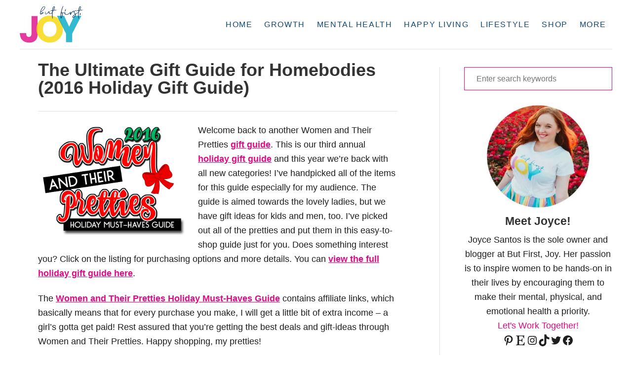

--- FILE ---
content_type: text/html; charset=UTF-8
request_url: https://butfirstjoy.com/2016-hgg-homebodies/
body_size: 32993
content:
<!DOCTYPE html><html lang="en-US">
	<head><meta charset="UTF-8"><script>if(navigator.userAgent.match(/MSIE|Internet Explorer/i)||navigator.userAgent.match(/Trident\/7\..*?rv:11/i)){var href=document.location.href;if(!href.match(/[?&]nowprocket/)){if(href.indexOf("?")==-1){if(href.indexOf("#")==-1){document.location.href=href+"?nowprocket=1"}else{document.location.href=href.replace("#","?nowprocket=1#")}}else{if(href.indexOf("#")==-1){document.location.href=href+"&nowprocket=1"}else{document.location.href=href.replace("#","&nowprocket=1#")}}}}</script><script>class RocketLazyLoadScripts{constructor(){this.triggerEvents=["keydown","mousedown","mousemove","touchmove","touchstart","touchend","wheel"],this.userEventHandler=this._triggerListener.bind(this),this.touchStartHandler=this._onTouchStart.bind(this),this.touchMoveHandler=this._onTouchMove.bind(this),this.touchEndHandler=this._onTouchEnd.bind(this),this.clickHandler=this._onClick.bind(this),this.interceptedClicks=[],window.addEventListener("pageshow",(e=>{this.persisted=e.persisted})),window.addEventListener("DOMContentLoaded",(()=>{this._preconnect3rdParties()})),this.delayedScripts={normal:[],async:[],defer:[]},this.allJQueries=[]}_addUserInteractionListener(e){document.hidden?e._triggerListener():(this.triggerEvents.forEach((t=>window.addEventListener(t,e.userEventHandler,{passive:!0}))),window.addEventListener("touchstart",e.touchStartHandler,{passive:!0}),window.addEventListener("mousedown",e.touchStartHandler),document.addEventListener("visibilitychange",e.userEventHandler))}_removeUserInteractionListener(){this.triggerEvents.forEach((e=>window.removeEventListener(e,this.userEventHandler,{passive:!0}))),document.removeEventListener("visibilitychange",this.userEventHandler)}_onTouchStart(e){"HTML"!==e.target.tagName&&(window.addEventListener("touchend",this.touchEndHandler),window.addEventListener("mouseup",this.touchEndHandler),window.addEventListener("touchmove",this.touchMoveHandler,{passive:!0}),window.addEventListener("mousemove",this.touchMoveHandler),e.target.addEventListener("click",this.clickHandler),this._renameDOMAttribute(e.target,"onclick","rocket-onclick"))}_onTouchMove(e){window.removeEventListener("touchend",this.touchEndHandler),window.removeEventListener("mouseup",this.touchEndHandler),window.removeEventListener("touchmove",this.touchMoveHandler,{passive:!0}),window.removeEventListener("mousemove",this.touchMoveHandler),e.target.removeEventListener("click",this.clickHandler),this._renameDOMAttribute(e.target,"rocket-onclick","onclick")}_onTouchEnd(e){window.removeEventListener("touchend",this.touchEndHandler),window.removeEventListener("mouseup",this.touchEndHandler),window.removeEventListener("touchmove",this.touchMoveHandler,{passive:!0}),window.removeEventListener("mousemove",this.touchMoveHandler)}_onClick(e){e.target.removeEventListener("click",this.clickHandler),this._renameDOMAttribute(e.target,"rocket-onclick","onclick"),this.interceptedClicks.push(e),e.preventDefault(),e.stopPropagation(),e.stopImmediatePropagation()}_replayClicks(){window.removeEventListener("touchstart",this.touchStartHandler,{passive:!0}),window.removeEventListener("mousedown",this.touchStartHandler),this.interceptedClicks.forEach((e=>{e.target.dispatchEvent(new MouseEvent("click",{view:e.view,bubbles:!0,cancelable:!0}))}))}_renameDOMAttribute(e,t,n){e.hasAttribute&&e.hasAttribute(t)&&(event.target.setAttribute(n,event.target.getAttribute(t)),event.target.removeAttribute(t))}_triggerListener(){this._removeUserInteractionListener(this),"loading"===document.readyState?document.addEventListener("DOMContentLoaded",this._loadEverythingNow.bind(this)):this._loadEverythingNow()}_preconnect3rdParties(){let e=[];document.querySelectorAll("script[type=rocketlazyloadscript]").forEach((t=>{if(t.hasAttribute("src")){const n=new URL(t.src).origin;n!==location.origin&&e.push({src:n,crossOrigin:t.crossOrigin||"module"===t.getAttribute("data-rocket-type")})}})),e=[...new Map(e.map((e=>[JSON.stringify(e),e]))).values()],this._batchInjectResourceHints(e,"preconnect")}async _loadEverythingNow(){this.lastBreath=Date.now(),this._delayEventListeners(),this._delayJQueryReady(this),this._handleDocumentWrite(),this._registerAllDelayedScripts(),this._preloadAllScripts(),await this._loadScriptsFromList(this.delayedScripts.normal),await this._loadScriptsFromList(this.delayedScripts.defer),await this._loadScriptsFromList(this.delayedScripts.async);try{await this._triggerDOMContentLoaded(),await this._triggerWindowLoad()}catch(e){}window.dispatchEvent(new Event("rocket-allScriptsLoaded")),this._replayClicks()}_registerAllDelayedScripts(){document.querySelectorAll("script[type=rocketlazyloadscript]").forEach((e=>{e.hasAttribute("src")?e.hasAttribute("async")&&!1!==e.async?this.delayedScripts.async.push(e):e.hasAttribute("defer")&&!1!==e.defer||"module"===e.getAttribute("data-rocket-type")?this.delayedScripts.defer.push(e):this.delayedScripts.normal.push(e):this.delayedScripts.normal.push(e)}))}async _transformScript(e){return await this._littleBreath(),new Promise((t=>{const n=document.createElement("script");[...e.attributes].forEach((e=>{let t=e.nodeName;"type"!==t&&("data-rocket-type"===t&&(t="type"),n.setAttribute(t,e.nodeValue))})),e.hasAttribute("src")?(n.addEventListener("load",t),n.addEventListener("error",t)):(n.text=e.text,t());try{e.parentNode.replaceChild(n,e)}catch(e){t()}}))}async _loadScriptsFromList(e){const t=e.shift();return t?(await this._transformScript(t),this._loadScriptsFromList(e)):Promise.resolve()}_preloadAllScripts(){this._batchInjectResourceHints([...this.delayedScripts.normal,...this.delayedScripts.defer,...this.delayedScripts.async],"preload")}_batchInjectResourceHints(e,t){var n=document.createDocumentFragment();e.forEach((e=>{if(e.src){const i=document.createElement("link");i.href=e.src,i.rel=t,"preconnect"!==t&&(i.as="script"),e.getAttribute&&"module"===e.getAttribute("data-rocket-type")&&(i.crossOrigin=!0),e.crossOrigin&&(i.crossOrigin=e.crossOrigin),n.appendChild(i)}})),document.head.appendChild(n)}_delayEventListeners(){let e={};function t(t,n){!function(t){function n(n){return e[t].eventsToRewrite.indexOf(n)>=0?"rocket-"+n:n}e[t]||(e[t]={originalFunctions:{add:t.addEventListener,remove:t.removeEventListener},eventsToRewrite:[]},t.addEventListener=function(){arguments[0]=n(arguments[0]),e[t].originalFunctions.add.apply(t,arguments)},t.removeEventListener=function(){arguments[0]=n(arguments[0]),e[t].originalFunctions.remove.apply(t,arguments)})}(t),e[t].eventsToRewrite.push(n)}function n(e,t){let n=e[t];Object.defineProperty(e,t,{get:()=>n||function(){},set(i){e["rocket"+t]=n=i}})}t(document,"DOMContentLoaded"),t(window,"DOMContentLoaded"),t(window,"load"),t(window,"pageshow"),t(document,"readystatechange"),n(document,"onreadystatechange"),n(window,"onload"),n(window,"onpageshow")}_delayJQueryReady(e){let t=window.jQuery;Object.defineProperty(window,"jQuery",{get:()=>t,set(n){if(n&&n.fn&&!e.allJQueries.includes(n)){n.fn.ready=n.fn.init.prototype.ready=function(t){e.domReadyFired?t.bind(document)(n):document.addEventListener("rocket-DOMContentLoaded",(()=>t.bind(document)(n)))};const t=n.fn.on;n.fn.on=n.fn.init.prototype.on=function(){if(this[0]===window){function e(e){return e.split(" ").map((e=>"load"===e||0===e.indexOf("load.")?"rocket-jquery-load":e)).join(" ")}"string"==typeof arguments[0]||arguments[0]instanceof String?arguments[0]=e(arguments[0]):"object"==typeof arguments[0]&&Object.keys(arguments[0]).forEach((t=>{delete Object.assign(arguments[0],{[e(t)]:arguments[0][t]})[t]}))}return t.apply(this,arguments),this},e.allJQueries.push(n)}t=n}})}async _triggerDOMContentLoaded(){this.domReadyFired=!0,await this._littleBreath(),document.dispatchEvent(new Event("rocket-DOMContentLoaded")),await this._littleBreath(),window.dispatchEvent(new Event("rocket-DOMContentLoaded")),await this._littleBreath(),document.dispatchEvent(new Event("rocket-readystatechange")),await this._littleBreath(),document.rocketonreadystatechange&&document.rocketonreadystatechange()}async _triggerWindowLoad(){await this._littleBreath(),window.dispatchEvent(new Event("rocket-load")),await this._littleBreath(),window.rocketonload&&window.rocketonload(),await this._littleBreath(),this.allJQueries.forEach((e=>e(window).trigger("rocket-jquery-load"))),await this._littleBreath();const e=new Event("rocket-pageshow");e.persisted=this.persisted,window.dispatchEvent(e),await this._littleBreath(),window.rocketonpageshow&&window.rocketonpageshow({persisted:this.persisted})}_handleDocumentWrite(){const e=new Map;document.write=document.writeln=function(t){const n=document.currentScript,i=document.createRange(),r=n.parentElement;let o=e.get(n);void 0===o&&(o=n.nextSibling,e.set(n,o));const s=document.createDocumentFragment();i.setStart(s,0),s.appendChild(i.createContextualFragment(t)),r.insertBefore(s,o)}}async _littleBreath(){Date.now()-this.lastBreath>45&&(await this._requestAnimFrame(),this.lastBreath=Date.now())}async _requestAnimFrame(){return document.hidden?new Promise((e=>setTimeout(e))):new Promise((e=>requestAnimationFrame(e)))}static run(){const e=new RocketLazyLoadScripts;e._addUserInteractionListener(e)}}RocketLazyLoadScripts.run();</script>
				
		<meta name="viewport" content="width=device-width, initial-scale=1.0">
		<meta http-equiv="X-UA-Compatible" content="ie=edge">
		<meta name='robots' content='index, nofollow, max-image-preview:large, max-snippet:-1, max-video-preview:-1' />
	<style>img:is([sizes="auto" i], [sizes^="auto," i]) { contain-intrinsic-size: 3000px 1500px }</style>
	
            <script data-no-defer="1" data-ezscrex="false" data-cfasync="false" data-pagespeed-no-defer data-cookieconsent="ignore">
                var ctPublicFunctions = {"_ajax_nonce":"3fd063f65f","_rest_nonce":"f25948390f","_ajax_url":"\/wp-admin\/admin-ajax.php","_rest_url":"https:\/\/butfirstjoy.com\/wp-json\/","data__cookies_type":"native","data__ajax_type":"rest","data__bot_detector_enabled":0,"data__frontend_data_log_enabled":1,"cookiePrefix":"","wprocket_detected":true,"host_url":"butfirstjoy.com","text__ee_click_to_select":"Click to select the whole data","text__ee_original_email":"The complete one is","text__ee_got_it":"Got it","text__ee_blocked":"Blocked","text__ee_cannot_connect":"Cannot connect","text__ee_cannot_decode":"Can not decode email. Unknown reason","text__ee_email_decoder":"CleanTalk email decoder","text__ee_wait_for_decoding":"The magic is on the way!","text__ee_decoding_process":"Please wait a few seconds while we decode the contact data."}
            </script>
        
            <script data-no-defer="1" data-ezscrex="false" data-cfasync="false" data-pagespeed-no-defer data-cookieconsent="ignore">
                var ctPublic = {"_ajax_nonce":"3fd063f65f","settings__forms__check_internal":"0","settings__forms__check_external":"0","settings__forms__force_protection":0,"settings__forms__search_test":"1","settings__data__bot_detector_enabled":0,"settings__sfw__anti_crawler":0,"blog_home":"https:\/\/butfirstjoy.com\/","pixel__setting":"0","pixel__enabled":false,"pixel__url":null,"data__email_check_before_post":"1","data__email_check_exist_post":1,"data__cookies_type":"native","data__key_is_ok":true,"data__visible_fields_required":true,"wl_brandname":"Anti-Spam by CleanTalk","wl_brandname_short":"CleanTalk","ct_checkjs_key":448388575,"emailEncoderPassKey":"5bfe1c1cfc7ad913c3c395d795cc06d1","bot_detector_forms_excluded":"W10=","advancedCacheExists":true,"varnishCacheExists":false,"wc_ajax_add_to_cart":false}
            </script>
        
	<!-- This site is optimized with the Yoast SEO plugin v26.2 - https://yoast.com/wordpress/plugins/seo/ -->
	<title>The Ultimate Gift Guide for Homebodies (2016 Holiday Gift Guide) - But First, Joy</title>
	<link rel="canonical" href="https://butfirstjoy.com/2016-hgg-homebodies/" />
	<meta property="og:locale" content="en_US" />
	<meta property="og:type" content="article" />
	<meta property="og:title" content="The Ultimate Gift Guide for Homebodies (2016 Holiday Gift Guide) - But First, Joy" />
	<meta property="og:description" content="Welcome back to another Women and Their Pretties gift guide. This is our third annual holiday gift guide and this year we&rsquo;re back with all &hellip;" />
	<meta property="og:url" content="https://butfirstjoy.com/2016-hgg-homebodies/" />
	<meta property="og:site_name" content="But First, Joy" />
	<meta property="article:publisher" content="https://www.facebook.com/butfirstjoy" />
	<meta property="article:modified_time" content="2016-11-18T21:26:27+00:00" />
	<meta property="og:image" content="https://butfirstjoy.com/wp-content/uploads/Screen-Shot-2016-11-14-at-3.42.46-PM.png" />
	<meta property="og:image:width" content="1145" />
	<meta property="og:image:height" content="800" />
	<meta property="og:image:type" content="image/png" />
	<meta name="twitter:card" content="summary_large_image" />
	<meta name="twitter:site" content="@butfirstjoy" />
	<meta name="twitter:label1" content="Est. reading time" />
	<meta name="twitter:data1" content="6 minutes" />
	<script type="application/ld+json" class="yoast-schema-graph">{"@context":"https://schema.org","@graph":[{"@type":"WebPage","@id":"https://butfirstjoy.com/2016-hgg-homebodies/","url":"https://butfirstjoy.com/2016-hgg-homebodies/","name":"The Ultimate Gift Guide for Homebodies (2016 Holiday Gift Guide) - But First, Joy","isPartOf":{"@id":"https://butfirstjoy.com/#website"},"primaryImageOfPage":{"@id":"https://butfirstjoy.com/2016-hgg-homebodies/#primaryimage"},"image":{"@id":"https://butfirstjoy.com/2016-hgg-homebodies/#primaryimage"},"thumbnailUrl":"https://butfirstjoy.com/wp-content/uploads/Screen-Shot-2016-11-14-at-3.42.46-PM.png","datePublished":"2016-11-14T21:39:45+00:00","dateModified":"2016-11-18T21:26:27+00:00","breadcrumb":{"@id":"https://butfirstjoy.com/2016-hgg-homebodies/#breadcrumb"},"inLanguage":"en-US","potentialAction":[{"@type":"ReadAction","target":["https://butfirstjoy.com/2016-hgg-homebodies/"]}]},{"@type":"ImageObject","inLanguage":"en-US","@id":"https://butfirstjoy.com/2016-hgg-homebodies/#primaryimage","url":"https://butfirstjoy.com/wp-content/uploads/Screen-Shot-2016-11-14-at-3.42.46-PM.png","contentUrl":"https://butfirstjoy.com/wp-content/uploads/Screen-Shot-2016-11-14-at-3.42.46-PM.png","width":1145,"height":800,"caption":"This is the ULTIMATE homebodies gift guide! Give those homebodies something that will remind them of why they love home so much!"},{"@type":"BreadcrumbList","@id":"https://butfirstjoy.com/2016-hgg-homebodies/#breadcrumb","itemListElement":[{"@type":"ListItem","position":1,"name":"Home","item":"https://butfirstjoy.com/"},{"@type":"ListItem","position":2,"name":"The Ultimate Gift Guide for Homebodies (2016 Holiday Gift Guide)"}]},{"@type":"WebSite","@id":"https://butfirstjoy.com/#website","url":"https://butfirstjoy.com/","name":"But First, Joy","description":"A wellness blog inspiring ordinary women to find joy in everyday things.","publisher":{"@id":"https://butfirstjoy.com/#organization"},"potentialAction":[{"@type":"SearchAction","target":{"@type":"EntryPoint","urlTemplate":"https://butfirstjoy.com/?s={search_term_string}"},"query-input":{"@type":"PropertyValueSpecification","valueRequired":true,"valueName":"search_term_string"}}],"inLanguage":"en-US"},{"@type":"Organization","@id":"https://butfirstjoy.com/#organization","name":"But First, Joy LLC","url":"https://butfirstjoy.com/","logo":{"@type":"ImageObject","inLanguage":"en-US","@id":"https://butfirstjoy.com/#/schema/logo/image/","url":"https://butfirstjoy.com/wp-content/uploads/2019/04/But-First-Joy-Logo-Final.png","contentUrl":"https://butfirstjoy.com/wp-content/uploads/2019/04/But-First-Joy-Logo-Final.png","width":1778,"height":1154,"caption":"But First, Joy LLC"},"image":{"@id":"https://butfirstjoy.com/#/schema/logo/image/"},"sameAs":["https://www.facebook.com/butfirstjoy","https://x.com/butfirstjoy","https://instagram.com/butfirstjoy","https://www.youtube.com/user/Shordiencash12"]}]}</script>
	<!-- / Yoast SEO plugin. -->


<link rel='dns-prefetch' href='//scripts.mediavine.com' />
<link rel='dns-prefetch' href='//www.googletagmanager.com' />
<link rel="alternate" type="application/rss+xml" title="But First, Joy &raquo; Feed" href="https://butfirstjoy.com/feed/" />
<link rel="alternate" type="application/rss+xml" title="But First, Joy &raquo; Comments Feed" href="https://butfirstjoy.com/comments/feed/" />
<style type="text/css" id="mv-trellis-custom-css">:root{--mv-trellis-color-link:var(--mv-trellis-color-primary);--mv-trellis-color-link-hover:var(--mv-trellis-color-secondary);--mv-trellis-font-body:system,BlinkMacSystemFont,-apple-system,".SFNSText-Regular","San Francisco","Roboto","Segoe UI","Helvetica Neue","Lucida Grande",sans-serif;--mv-trellis-font-heading:system,BlinkMacSystemFont,-apple-system,".SFNSText-Regular","San Francisco","Roboto","Segoe UI","Helvetica Neue","Lucida Grande",sans-serif;--mv-trellis-font-size-ex-sm:0.750375rem;--mv-trellis-font-size-sm:0.984375rem;--mv-trellis-font-size:1.125rem;--mv-trellis-font-size-lg:1.265625rem;--mv-trellis-color-primary:#E00A86;--mv-trellis-color-secondary:#0F4778;--mv-trellis-max-logo-size:75px;--mv-trellis-gutter-small:6px;--mv-trellis-gutter:12px;--mv-trellis-gutter-double:24px;--mv-trellis-gutter-large:24px;--mv-trellis-h1-font-color:#333333;--mv-trellis-h1-font-size:2.25rem;--mv-trellis-heading-font-color:#333333;--mv-trellis-h2-font-size:1.6875rem;--mv-trellis-h3-font-size:1.5075rem;--mv-trellis-h4-font-size:1.4175rem;--mv-trellis-h5-font-size:1.26rem;--mv-trellis-h6-font-size:1.125rem;}</style><style id='classic-theme-styles-inline-css' type='text/css'>
/*! This file is auto-generated */
.wp-block-button__link{color:#fff;background-color:#32373c;border-radius:9999px;box-shadow:none;text-decoration:none;padding:calc(.667em + 2px) calc(1.333em + 2px);font-size:1.125em}.wp-block-file__button{background:#32373c;color:#fff;text-decoration:none}
</style>
<style id='global-styles-inline-css' type='text/css'>
:root{--wp--preset--aspect-ratio--square: 1;--wp--preset--aspect-ratio--4-3: 4/3;--wp--preset--aspect-ratio--3-4: 3/4;--wp--preset--aspect-ratio--3-2: 3/2;--wp--preset--aspect-ratio--2-3: 2/3;--wp--preset--aspect-ratio--16-9: 16/9;--wp--preset--aspect-ratio--9-16: 9/16;--wp--preset--color--black: #000000;--wp--preset--color--cyan-bluish-gray: #abb8c3;--wp--preset--color--white: #ffffff;--wp--preset--color--pale-pink: #f78da7;--wp--preset--color--vivid-red: #cf2e2e;--wp--preset--color--luminous-vivid-orange: #ff6900;--wp--preset--color--luminous-vivid-amber: #fcb900;--wp--preset--color--light-green-cyan: #7bdcb5;--wp--preset--color--vivid-green-cyan: #00d084;--wp--preset--color--pale-cyan-blue: #8ed1fc;--wp--preset--color--vivid-cyan-blue: #0693e3;--wp--preset--color--vivid-purple: #9b51e0;--wp--preset--gradient--vivid-cyan-blue-to-vivid-purple: linear-gradient(135deg,rgba(6,147,227,1) 0%,rgb(155,81,224) 100%);--wp--preset--gradient--light-green-cyan-to-vivid-green-cyan: linear-gradient(135deg,rgb(122,220,180) 0%,rgb(0,208,130) 100%);--wp--preset--gradient--luminous-vivid-amber-to-luminous-vivid-orange: linear-gradient(135deg,rgba(252,185,0,1) 0%,rgba(255,105,0,1) 100%);--wp--preset--gradient--luminous-vivid-orange-to-vivid-red: linear-gradient(135deg,rgba(255,105,0,1) 0%,rgb(207,46,46) 100%);--wp--preset--gradient--very-light-gray-to-cyan-bluish-gray: linear-gradient(135deg,rgb(238,238,238) 0%,rgb(169,184,195) 100%);--wp--preset--gradient--cool-to-warm-spectrum: linear-gradient(135deg,rgb(74,234,220) 0%,rgb(151,120,209) 20%,rgb(207,42,186) 40%,rgb(238,44,130) 60%,rgb(251,105,98) 80%,rgb(254,248,76) 100%);--wp--preset--gradient--blush-light-purple: linear-gradient(135deg,rgb(255,206,236) 0%,rgb(152,150,240) 100%);--wp--preset--gradient--blush-bordeaux: linear-gradient(135deg,rgb(254,205,165) 0%,rgb(254,45,45) 50%,rgb(107,0,62) 100%);--wp--preset--gradient--luminous-dusk: linear-gradient(135deg,rgb(255,203,112) 0%,rgb(199,81,192) 50%,rgb(65,88,208) 100%);--wp--preset--gradient--pale-ocean: linear-gradient(135deg,rgb(255,245,203) 0%,rgb(182,227,212) 50%,rgb(51,167,181) 100%);--wp--preset--gradient--electric-grass: linear-gradient(135deg,rgb(202,248,128) 0%,rgb(113,206,126) 100%);--wp--preset--gradient--midnight: linear-gradient(135deg,rgb(2,3,129) 0%,rgb(40,116,252) 100%);--wp--preset--font-size--small: 13px;--wp--preset--font-size--medium: 20px;--wp--preset--font-size--large: 36px;--wp--preset--font-size--x-large: 42px;--wp--preset--spacing--20: 0.44rem;--wp--preset--spacing--30: 0.67rem;--wp--preset--spacing--40: 1rem;--wp--preset--spacing--50: 1.5rem;--wp--preset--spacing--60: 2.25rem;--wp--preset--spacing--70: 3.38rem;--wp--preset--spacing--80: 5.06rem;--wp--preset--shadow--natural: 6px 6px 9px rgba(0, 0, 0, 0.2);--wp--preset--shadow--deep: 12px 12px 50px rgba(0, 0, 0, 0.4);--wp--preset--shadow--sharp: 6px 6px 0px rgba(0, 0, 0, 0.2);--wp--preset--shadow--outlined: 6px 6px 0px -3px rgba(255, 255, 255, 1), 6px 6px rgba(0, 0, 0, 1);--wp--preset--shadow--crisp: 6px 6px 0px rgba(0, 0, 0, 1);}:where(.is-layout-flex){gap: 0.5em;}:where(.is-layout-grid){gap: 0.5em;}body .is-layout-flex{display: flex;}.is-layout-flex{flex-wrap: wrap;align-items: center;}.is-layout-flex > :is(*, div){margin: 0;}body .is-layout-grid{display: grid;}.is-layout-grid > :is(*, div){margin: 0;}:where(.wp-block-columns.is-layout-flex){gap: 2em;}:where(.wp-block-columns.is-layout-grid){gap: 2em;}:where(.wp-block-post-template.is-layout-flex){gap: 1.25em;}:where(.wp-block-post-template.is-layout-grid){gap: 1.25em;}.has-black-color{color: var(--wp--preset--color--black) !important;}.has-cyan-bluish-gray-color{color: var(--wp--preset--color--cyan-bluish-gray) !important;}.has-white-color{color: var(--wp--preset--color--white) !important;}.has-pale-pink-color{color: var(--wp--preset--color--pale-pink) !important;}.has-vivid-red-color{color: var(--wp--preset--color--vivid-red) !important;}.has-luminous-vivid-orange-color{color: var(--wp--preset--color--luminous-vivid-orange) !important;}.has-luminous-vivid-amber-color{color: var(--wp--preset--color--luminous-vivid-amber) !important;}.has-light-green-cyan-color{color: var(--wp--preset--color--light-green-cyan) !important;}.has-vivid-green-cyan-color{color: var(--wp--preset--color--vivid-green-cyan) !important;}.has-pale-cyan-blue-color{color: var(--wp--preset--color--pale-cyan-blue) !important;}.has-vivid-cyan-blue-color{color: var(--wp--preset--color--vivid-cyan-blue) !important;}.has-vivid-purple-color{color: var(--wp--preset--color--vivid-purple) !important;}.has-black-background-color{background-color: var(--wp--preset--color--black) !important;}.has-cyan-bluish-gray-background-color{background-color: var(--wp--preset--color--cyan-bluish-gray) !important;}.has-white-background-color{background-color: var(--wp--preset--color--white) !important;}.has-pale-pink-background-color{background-color: var(--wp--preset--color--pale-pink) !important;}.has-vivid-red-background-color{background-color: var(--wp--preset--color--vivid-red) !important;}.has-luminous-vivid-orange-background-color{background-color: var(--wp--preset--color--luminous-vivid-orange) !important;}.has-luminous-vivid-amber-background-color{background-color: var(--wp--preset--color--luminous-vivid-amber) !important;}.has-light-green-cyan-background-color{background-color: var(--wp--preset--color--light-green-cyan) !important;}.has-vivid-green-cyan-background-color{background-color: var(--wp--preset--color--vivid-green-cyan) !important;}.has-pale-cyan-blue-background-color{background-color: var(--wp--preset--color--pale-cyan-blue) !important;}.has-vivid-cyan-blue-background-color{background-color: var(--wp--preset--color--vivid-cyan-blue) !important;}.has-vivid-purple-background-color{background-color: var(--wp--preset--color--vivid-purple) !important;}.has-black-border-color{border-color: var(--wp--preset--color--black) !important;}.has-cyan-bluish-gray-border-color{border-color: var(--wp--preset--color--cyan-bluish-gray) !important;}.has-white-border-color{border-color: var(--wp--preset--color--white) !important;}.has-pale-pink-border-color{border-color: var(--wp--preset--color--pale-pink) !important;}.has-vivid-red-border-color{border-color: var(--wp--preset--color--vivid-red) !important;}.has-luminous-vivid-orange-border-color{border-color: var(--wp--preset--color--luminous-vivid-orange) !important;}.has-luminous-vivid-amber-border-color{border-color: var(--wp--preset--color--luminous-vivid-amber) !important;}.has-light-green-cyan-border-color{border-color: var(--wp--preset--color--light-green-cyan) !important;}.has-vivid-green-cyan-border-color{border-color: var(--wp--preset--color--vivid-green-cyan) !important;}.has-pale-cyan-blue-border-color{border-color: var(--wp--preset--color--pale-cyan-blue) !important;}.has-vivid-cyan-blue-border-color{border-color: var(--wp--preset--color--vivid-cyan-blue) !important;}.has-vivid-purple-border-color{border-color: var(--wp--preset--color--vivid-purple) !important;}.has-vivid-cyan-blue-to-vivid-purple-gradient-background{background: var(--wp--preset--gradient--vivid-cyan-blue-to-vivid-purple) !important;}.has-light-green-cyan-to-vivid-green-cyan-gradient-background{background: var(--wp--preset--gradient--light-green-cyan-to-vivid-green-cyan) !important;}.has-luminous-vivid-amber-to-luminous-vivid-orange-gradient-background{background: var(--wp--preset--gradient--luminous-vivid-amber-to-luminous-vivid-orange) !important;}.has-luminous-vivid-orange-to-vivid-red-gradient-background{background: var(--wp--preset--gradient--luminous-vivid-orange-to-vivid-red) !important;}.has-very-light-gray-to-cyan-bluish-gray-gradient-background{background: var(--wp--preset--gradient--very-light-gray-to-cyan-bluish-gray) !important;}.has-cool-to-warm-spectrum-gradient-background{background: var(--wp--preset--gradient--cool-to-warm-spectrum) !important;}.has-blush-light-purple-gradient-background{background: var(--wp--preset--gradient--blush-light-purple) !important;}.has-blush-bordeaux-gradient-background{background: var(--wp--preset--gradient--blush-bordeaux) !important;}.has-luminous-dusk-gradient-background{background: var(--wp--preset--gradient--luminous-dusk) !important;}.has-pale-ocean-gradient-background{background: var(--wp--preset--gradient--pale-ocean) !important;}.has-electric-grass-gradient-background{background: var(--wp--preset--gradient--electric-grass) !important;}.has-midnight-gradient-background{background: var(--wp--preset--gradient--midnight) !important;}.has-small-font-size{font-size: var(--wp--preset--font-size--small) !important;}.has-medium-font-size{font-size: var(--wp--preset--font-size--medium) !important;}.has-large-font-size{font-size: var(--wp--preset--font-size--large) !important;}.has-x-large-font-size{font-size: var(--wp--preset--font-size--x-large) !important;}
:where(.wp-block-post-template.is-layout-flex){gap: 1.25em;}:where(.wp-block-post-template.is-layout-grid){gap: 1.25em;}
:where(.wp-block-columns.is-layout-flex){gap: 2em;}:where(.wp-block-columns.is-layout-grid){gap: 2em;}
:root :where(.wp-block-pullquote){font-size: 1.5em;line-height: 1.6;}
</style>
<link rel="stylesheet" class="mvt-styles" href="https://butfirstjoy.com/wp-content/mvt-critical/1/653ac22102c7819a66383bc98961acee.93acc095036622916b5f86c43369b065.secondary.css?ver=6.8.3" media="print" onload="this.media='all'"><noscript><link rel='stylesheet' id='mvt-uncritical-css' href='https://butfirstjoy.com/wp-content/mvt-critical/1/653ac22102c7819a66383bc98961acee.93acc095036622916b5f86c43369b065.secondary.css?ver=6.8.3' type='text/css' media='all' />
</noscript><style>@charset "UTF-8";.wp-block-group{box-sizing:border-box}ul{box-sizing:border-box}.wp-block-social-links{background:0 0;box-sizing:border-box;margin-left:0;padding-left:0;padding-right:0;text-indent:0}.wp-block-social-links .wp-social-link a{border-bottom:0;box-shadow:none;text-decoration:none}.wp-block-social-links .wp-social-link svg{height:1em;width:1em}.wp-block-social-links{font-size:24px}.wp-block-social-links.aligncenter{display:flex;justify-content:center}.wp-block-social-link{border-radius:9999px;display:block;height:auto}.wp-block-social-link a{align-items:center;display:flex;line-height:0}.wp-block-social-links .wp-block-social-link.wp-social-link{display:inline-block;margin:0;padding:0}.wp-block-social-links .wp-block-social-link.wp-social-link .wp-block-social-link-anchor,.wp-block-social-links .wp-block-social-link.wp-social-link .wp-block-social-link-anchor svg,.wp-block-social-links .wp-block-social-link.wp-social-link .wp-block-social-link-anchor:visited{color:currentColor;fill:currentColor}:where(.wp-block-social-links:not(.is-style-logos-only)) .wp-social-link{background-color:#f0f0f0;color:#444}:where(.wp-block-social-links:not(.is-style-logos-only)) .wp-social-link-etsy{background-color:#f45800;color:#fff}:where(.wp-block-social-links:not(.is-style-logos-only)) .wp-social-link-facebook{background-color:#0866ff;color:#fff}:where(.wp-block-social-links:not(.is-style-logos-only)) .wp-social-link-instagram{background-color:#f00075;color:#fff}:where(.wp-block-social-links:not(.is-style-logos-only)) .wp-social-link-pinterest{background-color:#e60122;color:#fff}:where(.wp-block-social-links:not(.is-style-logos-only)) .wp-social-link-tiktok{background-color:#000;color:#fff}:where(.wp-block-social-links:not(.is-style-logos-only)) .wp-social-link-twitter{background-color:#1da1f2;color:#fff}:root :where(.wp-block-social-links.wp-social-linka){padding:.25em}.entry-content{counter-reset:footnotes}:root{--wp--preset--font-size--normal:16px;--wp--preset--font-size--huge:42px}.aligncenter{clear:both}.screen-reader-text{border:0;clip-path:inset(50%);height:1px;margin:-1px;overflow:hidden;padding:0;position:absolute;width:1px;word-wrap:normal!important}html :where(img[class*=wp-image-]){height:auto;max-width:100%}input[class*=apbct].apbct_special_field{display:none!important}#cookie-law-info-bar{font-size:15px;margin:0 auto;padding:12px 10px;position:absolute;text-align:center;box-sizing:border-box;width:100%;z-index:9999;display:none;left:0;font-weight:300;box-shadow:0 -1px 10px 0 rgba(172,171,171,.3)}#cookie-law-info-again{font-size:10pt;margin:0;padding:5px 10px;text-align:center;z-index:9999;box-shadow:#161616 2px 2px 5px 2px}#cookie-law-info-bar span{vertical-align:middle}.cli-plugin-button,.cli-plugin-button:visited{display:inline-block;padding:9px 12px;color:#fff;text-decoration:none;position:relative;margin-left:5px;text-decoration:none}.cli-plugin-main-link{margin-left:0;font-weight:550;text-decoration:underline}.small.cli-plugin-button,.small.cli-plugin-button:visited{font-size:11px}.cli-plugin-button,.cli-plugin-button:visited,.medium.cli-plugin-button,.medium.cli-plugin-button:visited{font-size:13px;font-weight:400;line-height:1}.cli-plugin-button{margin-top:5px}.cli-bar-popup{-moz-background-clip:padding;-webkit-background-clip:padding;background-clip:padding-box;-webkit-border-radius:30px;-moz-border-radius:30px;border-radius:30px;padding:20px}.cli-container-fluid{padding-right:15px;padding-left:15px;margin-right:auto;margin-left:auto}.cli-row{display:-ms-flexbox;display:flex;-ms-flex-wrap:wrap;flex-wrap:wrap;margin-right:-15px;margin-left:-15px}.cli-align-items-stretch{-ms-flex-align:stretch!important;align-items:stretch!important}.cli-px-0{padding-left:0;padding-right:0}.cli-btn{font-size:14px;display:inline-block;font-weight:400;text-align:center;white-space:nowrap;vertical-align:middle;border:1px solid transparent;padding:.5rem 1.25rem;line-height:1;border-radius:.25rem}.cli-modal-backdrop{position:fixed;top:0;right:0;bottom:0;left:0;z-index:1040;background-color:#000;display:none}.cli-modal-backdrop.cli-fade{opacity:0}.cli-modal a{text-decoration:none}.cli-modal .cli-modal-dialog{position:relative;width:auto;margin:.5rem;font-family:-apple-system,BlinkMacSystemFont,"Segoe UI",Roboto,"Helvetica Neue",Arial,sans-serif,"Apple Color Emoji","Segoe UI Emoji","Segoe UI Symbol";font-size:1rem;font-weight:400;line-height:1.5;color:#212529;text-align:left;display:-ms-flexbox;display:flex;-ms-flex-align:center;align-items:center;min-height:calc(100% - (.5rem * 2))}@media (min-width:576px){.cli-modal .cli-modal-dialog{max-width:500px;margin:1.75rem auto;min-height:calc(100% - (1.75rem * 2))}}@media (min-width:992px){.cli-modal .cli-modal-dialog{max-width:900px}}.cli-modal-content{position:relative;display:-ms-flexbox;display:flex;-ms-flex-direction:column;flex-direction:column;width:100%;background-color:#fff;background-clip:padding-box;border-radius:.3rem;outline:0}.cli-modal .cli-modal-close{position:absolute;right:10px;top:10px;z-index:1;padding:0;background-color:transparent!important;border:0;-webkit-appearance:none;font-size:1.5rem;font-weight:700;line-height:1;color:#000;text-shadow:0 1px 0 #fff}.cli-switch{display:inline-block;position:relative;min-height:1px;padding-left:70px;font-size:14px}.cli-switch input[type=checkbox]{display:none}.cli-switch .cli-slider{background-color:#e3e1e8;height:24px;width:50px;bottom:0;left:0;position:absolute;right:0;top:0}.cli-switch .cli-slider:before{background-color:#fff;bottom:2px;content:"";height:20px;left:2px;position:absolute;width:20px}.cli-switch input:checked+.cli-slider{background-color:#00acad}.cli-switch input:checked+.cli-slider:before{transform:translateX(26px)}.cli-switch .cli-slider{border-radius:34px}.cli-switch .cli-slider:before{border-radius:50%}.cli-tab-content{background:#fff}.cli-tab-content{width:100%;padding:30px}@media (max-width:767px){.cli-tab-content{padding:30px 10px}}.cli-container-fluid{padding-right:15px;padding-left:15px;margin-right:auto;margin-left:auto}.cli-row{display:-ms-flexbox;display:flex;-ms-flex-wrap:wrap;flex-wrap:wrap;margin-right:-15px;margin-left:-15px}.cli-align-items-stretch{-ms-flex-align:stretch!important;align-items:stretch!important}.cli-px-0{padding-left:0;padding-right:0}.cli-btn{font-size:14px;display:inline-block;font-weight:400;text-align:center;white-space:nowrap;vertical-align:middle;border:1px solid transparent;padding:.5rem 1.25rem;line-height:1;border-radius:.25rem}.cli-modal-backdrop{position:fixed;top:0;right:0;bottom:0;left:0;z-index:1040;background-color:#000;-webkit-transform:scale(0);transform:scale(0)}.cli-modal-backdrop.cli-fade{opacity:0}.cli-modal{position:fixed;top:0;right:0;bottom:0;left:0;z-index:99999;transform:scale(0);overflow:hidden;outline:0;display:none}.cli-modal a{text-decoration:none}.cli-modal .cli-modal-dialog{position:relative;width:auto;margin:.5rem;font-family:inherit;font-size:1rem;font-weight:400;line-height:1.5;color:#212529;text-align:left;display:-ms-flexbox;display:flex;-ms-flex-align:center;align-items:center;min-height:calc(100% - (.5rem * 2))}@media (min-width:576px){.cli-modal .cli-modal-dialog{max-width:500px;margin:1.75rem auto;min-height:calc(100% - (1.75rem * 2))}}.cli-modal-content{position:relative;display:-ms-flexbox;display:flex;-ms-flex-direction:column;flex-direction:column;width:100%;background-color:#fff;background-clip:padding-box;border-radius:.2rem;box-sizing:border-box;outline:0}.cli-switch{display:inline-block;position:relative;min-height:1px;padding-left:38px;font-size:14px}.cli-switch input[type=checkbox]{display:none}.cli-switch .cli-slider{background-color:#e3e1e8;height:20px;width:38px;bottom:0;left:0;position:absolute;right:0;top:0}.cli-switch .cli-slider:before{background-color:#fff;bottom:2px;content:"";height:15px;left:3px;position:absolute;width:15px}.cli-switch input:checked+.cli-slider{background-color:#61a229}.cli-switch input:checked+.cli-slider:before{transform:translateX(18px)}.cli-switch .cli-slider{border-radius:34px;font-size:0}.cli-switch .cli-slider:before{border-radius:50%}.cli-tab-content{background:#fff}.cli-tab-content{width:100%;padding:5px 30px 5px 5px;box-sizing:border-box}@media (max-width:767px){.cli-tab-content{padding:30px 10px}}.cli-tab-footer .cli-btn{background-color:#00acad;padding:10px 15px;text-decoration:none}.cli-tab-footer .wt-cli-privacy-accept-btn{background-color:#61a229;color:#fff;border-radius:0}.cli-tab-footer{width:100%;text-align:right;padding:20px 0}.cli-col-12{width:100%}.cli-tab-header{display:flex;justify-content:space-between}.cli-tab-header a:before{width:10px;height:2px;left:0;top:calc(50% - 1px)}.cli-tab-header a:after{width:2px;height:10px;left:4px;top:calc(50% - 5px);-webkit-transform:none;transform:none}.cli-tab-header a:before{width:7px;height:7px;border-right:1px solid #4a6e78;border-bottom:1px solid #4a6e78;content:" ";transform:rotate(-45deg);margin-right:10px}.cli-tab-header a.cli-nav-link{position:relative;display:flex;align-items:center;font-size:14px;color:#000;text-transform:capitalize}.cli-tab-header{border-radius:5px;padding:12px 15px;background-color:#f2f2f2}.cli-modal .cli-modal-close{position:absolute;right:0;top:0;z-index:1;-webkit-appearance:none;width:40px;height:40px;padding:0;border-radius:50%;padding:10px;background:0 0;border:none;min-width:40px}.cli-tab-container h4{font-family:inherit;font-size:16px;margin-bottom:15px;margin:10px 0}#cliSettingsPopup .cli-tab-section-container{padding-top:12px}.cli-privacy-content-text{font-size:14px;line-height:1.4;margin-top:0;padding:0;color:#000}.cli-tab-content{display:none}.cli-tab-section .cli-tab-content{padding:10px 20px 5px 20px}.cli-tab-section{margin-top:5px}@media (min-width:992px){.cli-modal .cli-modal-dialog{max-width:645px}}.cli-switch .cli-slider:after{content:attr(data-cli-disable);position:absolute;right:50px;color:#000;font-size:12px;text-align:right;min-width:80px}.cli-switch input:checked+.cli-slider:after{content:attr(data-cli-enable)}.cli-privacy-overview:not(.cli-collapsed) .cli-privacy-content{max-height:60px;overflow:hidden}a.cli-privacy-readmore{font-size:12px;margin-top:12px;display:inline-block;padding-bottom:0;color:#000;text-decoration:underline}.cli-modal-footer{position:relative}a.cli-privacy-readmore:before{content:attr(data-readmore-text)}.cli-modal-close svg{fill:#000}span.cli-necessary-caption{color:#000;font-size:12px}.cli-tab-container .cli-row{max-height:500px;overflow-y:auto}.wt-cli-sr-only{display:none;font-size:16px}.wt-cli-necessary-checkbox{display:none!important}.wt-cli-privacy-overview-actions{padding-bottom:0}.wt-cli-cookie-description{font-size:14px;line-height:1.4;margin-top:0;padding:0;color:#000}html{font-size:16px}body,html{overflow-x:visible;overflow-y:visible}body{position:static;min-height:100vh;color:#1e1e1e;background-color:#fff;-webkit-font-smoothing:antialiased;-moz-osx-font-smoothing:grayscale;line-height:1.6;word-break:break-word;word-wrap:break-word}*,:after,:before{box-sizing:border-box}:focus{outline:0}html{-webkit-text-size-adjust:100%}body{margin:0}main{display:block}form,h1,h4,p,ul{margin:0;padding:0}p:empty{display:none}a{background:0 0}img{border-style:none;height:auto;max-width:100%}svg:not(:root){overflow:hidden}iframe{max-width:100%}button,input,input[type=submit]{color:inherit;font-family:inherit;font-size:inherit;font-style:inherit;font-weight:inherit;line-height:inherit;margin:0;text-transform:inherit}button::-moz-focus-inner,input::-moz-focus-inner,input[type=submit]::-moz-focus-inner{border:0;padding:0}button,input,input[type=submit]{overflow:visible;padding:0}button,input[type=submit]{-webkit-appearance:button}input[type=search],input[type=text]{-moz-appearance:none;-webkit-appearance:none}input[type=search]::-webkit-search-cancel-button,input[type=search]::-webkit-search-decoration{-webkit-appearance:none}input[type=checkbox]{padding:0}.screen-reader-text{overflow:hidden;clip:rect(1px,1px,1px,1px);position:absolute!important;width:1px;height:1px;margin:-1px;padding:0;border:0;word-wrap:normal!important;-webkit-clip-path:inset(50%);clip-path:inset(50%)}.alignleft{float:left;margin:6px 24px 24px 0;margin:calc(var(--mv-trellis-gutter,24px)/ 4) 24px var(--mv-trellis-gutter,24px) 0}@media screen and (max-width:400px){.alignleft{display:block;float:none;margin:6px 0 24px;margin:calc(var(--mv-trellis-gutter,24px)/ 4) 0 var(--mv-trellis-gutter,24px)}}.aligncenter{display:block;margin:6px auto;margin:calc(var(--mv-trellis-gutter,24px)/ 4) auto}body{font-size:1rem;font-size:var(--mv-trellis-font-size,1rem);font-family:Proxima Nova,Helvetica Neue,Arial,Helvetica,sans-serif;font-family:var(--mv-trellis-font-body,"Proxima Nova","Helvetica Neue",Arial,Helvetica,sans-serif);font-weight:400;line-height:1.625}h1,h4{font-family:Roboto Slab,Georgia,Times,Times New Roman,serif;font-family:var(--mv-trellis-font-heading,"Roboto Slab",Georgia,Times,"Times New Roman",serif);display:block;margin-bottom:12px;margin-bottom:var(--mv-trellis-gutter-small,12px);font-weight:700}h1{font-size:3.125rem;font-size:var(--mv-trellis-h1-font-size,3.125rem);color:#1e1e1e;color:var(--mv-trellis-h1-font-color,#1e1e1e)}h4{font-size:1.25rem;font-size:var(--mv-trellis-h4-font-size,1.25rem)}h4{color:#1e1e1e;color:var(--mv-trellis-heading-font-color,#1e1e1e)}p,ul{margin-bottom:1.75rem;margin-bottom:calc(16px + var(--mv-trellis-gutter-small,12px))}a{text-decoration:none}a,a:visited{color:#a1a48f;color:var(--mv-trellis-color-link,#a1a48f)}strong{font-weight:700}ul{list-style:disc}li{margin-left:24px;margin-bottom:6px}li li:first-child{margin-top:12px}@media only screen and (min-width:960px){.wrapper{max-width:1200px;margin-right:auto;margin-left:auto}}.wrapper-content{padding-left:24px;padding-right:24px;margin-bottom:24px;margin-bottom:var(--mv-trellis-gutter,24px);margin-left:auto;margin-right:auto;margin-top:24px;margin-top:var(--mv-trellis-gutter,24px)}@media (max-width:348px){.wrapper-content{padding-left:10px;padding-right:10px}}@media only screen and (min-width:600px){.wrapper-content{margin-bottom:48px;margin-bottom:var(--mv-trellis-gutter-large,48px);margin-top:48px;margin-top:var(--mv-trellis-gutter-large,48px)}}@media only screen and (min-width:1190px){.wrapper-content{display:flex;flex-direction:row;align-items:stretch;flex-wrap:nowrap}@supports (display:grid){.wrapper-content{column-gap:48px;display:grid;grid-auto-flow:column;grid-template-areas:"content_before content_before" "main sidebar" "content_after content_after";grid-template-columns:1fr 350px}}}@media only screen and (min-width:1250px){.wrapper-content{padding-right:0;padding-left:0}}.nav{flex:0 0 60px;margin-left:-24px;order:1;text-align:left}.nav-list{list-style:none}.nav-list li{margin-left:0;margin-bottom:0}.nav li li:first-child{margin-top:0}.nav ul{list-style-type:disc;-webkit-margin-after:0;margin-block-end:0;-webkit-margin-before:0;margin-block-start:0;-webkit-margin-end:0;margin-inline-end:0;-webkit-margin-start:0;margin-inline-start:0;-webkit-padding-start:0;padding-inline-start:0}.nav .menu-item{text-transform:uppercase}.nav .menu-item a{padding:12px;word-break:normal;display:block;font-size:.875rem;font-size:var(--mv-trellis-font-size-sm,.875rem);line-height:1.25}.nav .menu-item a,.nav .menu-item a:visited{color:#a1a48f;color:var(--mv-trellis-color-link,#a1a48f)}li.menu-item{display:block;position:relative}.menu-item a,.sub-menu .menu-item a{line-height:1.25;letter-spacing:.1em}.sub-menu{margin:0}.nav-toggle{border:none;background:0 0;box-shadow:none;display:block;line-height:1;padding:8px 24px;text-align:left;width:100%}.nav-toggle svg{fill:#a1a48f;fill:var(--mv-trellis-color-link,#a1a48f);width:20px}.nav-closed{display:none}@media only screen and (min-width:960px){.nav{align-self:stretch;flex:auto;margin-left:0;order:2;text-align:right}.nav .wrapper{height:100%}.nav .menu-item{text-align:left}.nav-container{padding:0;height:100%}.nav-toggle{display:none}.nav-closed{display:block}.nav-closed{box-shadow:none}.nav-list{align-items:center;display:flex;flex-flow:row wrap;height:100%;justify-content:flex-end;position:relative}.nav-list .menu-item-has-children>.sub-menu{visibility:hidden;opacity:0;transform:scale(.95)}.nav-list>.menu-item>.sub-menu{min-width:100%}.nav-list .menu-item{line-height:2rem;position:relative}.nav .nav-list .menu-item a{border:none;padding:12px}.nav .nav-list .menu-item .menu-item>a{padding:12px 24px}.nav-list .menu-item:nth-child(-n+3):not(:nth-last-child(-n+2)) .sub-menu{right:-50%;left:-50%}.nav-list .sub-menu{background-color:#fff;margin:0 auto;position:absolute;top:calc(100% + 1px);right:0;max-width:250px;width:max-content;z-index:999}.nav-list .sub-menu .menu-item,.nav-list .sub-menu .sub-menu{margin:0}.nav-list .sub-menu>.menu-item-has-children:after{color:#a1a48f;color:var(--mv-trellis-color-link,#a1a48f);bottom:0;content:"≺";font-size:1rem;left:0;right:auto;top:0;padding:5px 8px;position:absolute}}@media only screen and (min-width:960px) and (hover:none) and (any-pointer:coarse){.nav-list .sub-menu>.menu-item-has-children:after{font-size:2rem}}@media only screen and (min-width:960px){.toggle-sub-menu{display:none}}@media only screen and (min-width:960px) and (hover:none) and (any-pointer:coarse){.toggle-sub-menu{display:inline-flex}}@media (hover:none) and (any-pointer:coarse),(max-width:959px){.nav>.nav-wrapper>nav.nav-container>ul>li:not(.sub-menu-open)>ul.sub-menu,.nav>.nav-wrapper>nav.nav-container>ul>li>ul.sub-menu>li:not(.sub-menu-open)>ul.sub-menu{display:none}.nav>.nav-wrapper>nav.nav-container>ul>li>a>span:first-child{margin-right:.5em}li span.toggle-sub-menu{color:#41a4a9;color:var(--mv-trellis-color-primary,#41a4a9);display:inline-block;font-size:1.25em;font-weight:700;padding:0 12px;transform:rotate(-90deg)}.sub-menu{position:relative}.sub-menu li{padding-left:36px}}.searchform{max-width:450px;flex:1 1 auto}.searchform label{margin-right:12px}.searchform .search-field{border-color:#a1a48f;border-color:var(--mv-trellis-color-link,#a1a48f);border-radius:10px;line-height:1;margin-bottom:0;padding:12px 24px}.widget_search .searchform .search-field{border-radius:0}.searchform .search-submit{display:none}.searchform input[type=submit]{width:60px;height:60px;padding:9px 24px;background:0 0;box-shadow:none;line-height:60px;flex:0 0 auto}.entry-header .breadcrumbs{margin-top:0}.entry-header{border-bottom:1px solid #e1e1e1;margin-bottom:24px;margin-bottom:var(--mv-trellis-gutter,24px);padding-bottom:24px;padding-bottom:var(--mv-trellis-gutter,24px)}@media only screen and (min-width:600px){.entry-header{margin-bottom:48px;margin-bottom:var(--mv-trellis-gutter-large,48px);padding-bottom:48px;padding-bottom:var(--mv-trellis-gutter-large,48px)}}.entry-title{line-height:1;margin-bottom:5px}button,input[type=submit]{font-size:1rem;font-size:var(--mv-trellis-font-size,1rem);background-color:#a1a48f;background-color:var(--mv-trellis-color-link,#a1a48f);display:block;width:100%;padding:12px 24px;border:none;border-radius:0;box-shadow:none;font-weight:600;text-align:center;letter-spacing:.05em;text-transform:uppercase}button,button:visited,input[type=submit]{color:#fff}@media only screen and (min-width:600px){button,input[type=submit]{display:inline-block;width:auto}}@media only screen and (min-width:600px){button,input[type=submit]{padding:12px 24px}}input[type=search],input[type=text]{font-size:1rem;font-size:var(--mv-trellis-font-size,1rem);width:100%;margin:0 0 12px;margin:0 0 calc(var(--mv-trellis-gutter,24px)/ 2);padding:8px;padding:calc(var(--mv-trellis-gutter,24px)/ 3);border:1px solid #e1e1e1;outline:0;background:#fff;box-shadow:none;-webkit-appearance:none;appearance:none}input{resize:vertical}:-ms-input-placeholder{font-size:.875rem;font-size:var(--mv-trellis-font-size-sm,.875rem)}::placeholder{font-size:.875rem;font-size:var(--mv-trellis-font-size-sm,.875rem)}.widget-container{margin-bottom:48px;margin-bottom:var(--mv-trellis-gutter-large,48px);max-width:300px}.widget-container.mv_trellis_mobile_hide{display:none}@media only screen and (min-width:1190px){.widget-container.mv_trellis_mobile_hide{display:block}}.sidebar .widget-container{margin-right:auto;margin-left:auto}.widget-container:not(.widget_text) li{list-style:none;margin-left:0;text-align:left}.header{min-height:60px}.header-container{align-items:center;border-bottom:1px solid #e1e1e1;display:flex;flex-flow:row nowrap;margin:0 24px;position:relative}@media only screen and (min-width:1250px){.header-container{margin:0}}.header-logo{font-size:1rem;font-size:var(--mv-trellis-font-size,1rem);font-family:sans-serif;font-family:var(--mv-trellis-font-body,sans-serif);padding-bottom:24px;padding-bottom:var(--mv-trellis-gutter,24px);padding-top:24px;padding-top:var(--mv-trellis-gutter,24px);width:auto;margin:0 60px 0 0;font-weight:700;text-align:center;text-decoration:none;letter-spacing:.1em;text-transform:uppercase;word-break:normal;flex:1 1 auto;flex:1 1 calc(100% - 120px);order:2}.header-logo,.header-logo:visited{color:#243746;color:var(--mv-trellis-color-heading,#243746)}@media only screen and (min-width:960px){.header-logo{flex:1 1 25%;margin-left:-24px;order:1;padding-left:24px;padding-right:24px;text-align:left}}@media only screen and (min-width:1250px){.header-logo{margin-left:0;padding-left:0}}.header-logo picture{height:75px;height:var(--mv-trellis-max-logo-size,75px);box-sizing:content-box;align-items:center;display:inline-flex;max-height:75px}@media only screen and (min-width:600px){.header-logo picture{max-height:100%}}.header-logo-img{height:auto;max-height:100%;width:auto}@media only screen and (min-width:600px){.header-logo-img{height:100%;max-width:none}}.content-container-before-post{grid-area:content_before;margin-bottom:48px;margin-bottom:var(--mv-trellis-gutter-large,48px);max-width:100%}.content-container-after-post{grid-area:content_after;margin-top:48px;margin-top:var(--mv-trellis-gutter-large,48px);max-width:100%}#content{grid-area:main;margin:0 auto;max-width:100%;min-width:auto;width:100%}@media screen and (min-width:750px){#content{max-width:728px}}#content img{margin-bottom:1em}.article-post{padding-bottom:48px;padding-bottom:var(--mv-trellis-gutter-large,48px)}.entry-content{margin-top:48px;margin-top:var(--mv-trellis-gutter-large,48px)}.entry-content a{text-decoration:underline}.sidebar{grid-area:sidebar;margin:24px auto 0;margin:var(--mv-trellis-gutter,24px) auto 0;padding:0}@media (min-width:600px){.sidebar{width:300px}}@media only screen and (min-width:1190px){.sidebar{border-left:thin solid #e1e1e1;padding-left:48px;width:350px}}.sidebar .mv-sticky-slot{align-self:flex-end;border-top:1px solid #e1e1e1;padding-top:48px;padding-top:var(--mv-trellis-gutter-large,48px);margin:0 auto;position:sticky;top:1rem}.admin-bar .sidebar .mv-sticky-slot{top:3rem}.sidebar .mv-sticky-slot #sidebar_btf_sticky_wrapper.stuck{position:static}</style>				<script id="mv-trellis-localModel" data-cfasync="false">
					window.$adManagementConfig = window.$adManagementConfig || {};
					window.$adManagementConfig.web = window.$adManagementConfig.web || {};
					window.$adManagementConfig.web.localModel = {"optimize_mobile_pagespeed":true,"optimize_desktop_pagespeed":true,"content_selector":".mvt-content","footer_selector":"footer.footer","content_selector_mobile":".mvt-content","comments_selector":"","sidebar_atf_selector":".sidebar-primary .widget-container:nth-last-child(3)","sidebar_atf_position":"afterend","sidebar_btf_selector":".mv-sticky-slot","sidebar_btf_position":"beforeend","content_stop_selector":"","sidebar_btf_stop_selector":"footer.footer","custom_css":"","ad_box":true,"sidebar_minimum_width":"1190","native_html_templates":{"feed":"<aside class=\"mv-trellis-native-ad-feed\"><div class=\"native-ad-image\" style=\"min-height:320px;min-width:240px;\"><div style=\"display: none;\" data-native-size=\"[300, 250]\" data-native-type=\"video\"><\/div><div style=\"width:240px;height:320px;\" data-native-size=\"[240,320]\" data-native-type=\"image\"><\/div><\/div><div class=\"native-content\"><img class=\"native-icon\" data-native-type=\"icon\" style=\"max-height: 50px; width: auto;\"><h2 data-native-len=\"80\" data-native-d-len=\"120\" data-native-type=\"title\"><\/h2><div data-native-len=\"140\" data-native-d-len=\"340\" data-native-type=\"body\"><\/div><div class=\"cta-container\"><div data-native-type=\"sponsoredBy\"><\/div><a rel=\"nonopener sponsor\" data-native-type=\"clickUrl\" class=\"button article-read-more\"><span data-native-type=\"cta\"><\/span><\/a><\/div><\/div><\/aside>","content":"<aside class=\"mv-trellis-native-ad-content\"><div class=\"native-ad-image\"><div style=\"display: none;\" data-native-size=\"[300, 250]\" data-native-type=\"video\"><\/div><div data-native-size=\"[300,300]\" data-native-type=\"image\"><\/div><\/div><div class=\"native-content\"><img class=\"native-icon\" data-native-type=\"icon\" style=\"max-height: 50px; width: auto;\"><h2 data-native-len=\"80\" data-native-d-len=\"120\" data-native-type=\"title\"><\/h2><div data-native-len=\"140\" data-native-d-len=\"340\" data-native-type=\"body\"><\/div><div class=\"cta-container\"><div data-native-type=\"sponsoredBy\"><\/div><a data-native-type=\"clickUrl\" class=\"button article-read-more\"><span data-native-type=\"cta\"><\/span><\/a><\/div><\/div><\/aside>","sidebar":"<aside class=\"mv-trellis-native-ad-sidebar\"><div class=\"native-ad-image\"><div style=\"display: none;\" data-native-size=\"[300, 250]\" data-native-type=\"video\"><\/div><div data-native-size=\"[300,300]\" data-native-type=\"image\"><\/div><\/div><img class=\"native-icon\" data-native-type=\"icon\" style=\"max-height: 50px; width: auto;\"><h3 data-native-len=\"80\"><a rel=\"nonopener sponsor\" data-native-type=\"title\"><\/a><\/h3><div data-native-len=\"140\" data-native-d-len=\"340\" data-native-type=\"body\"><\/div><div data-native-type=\"sponsoredBy\"><\/div><a data-native-type=\"clickUrl\" class=\"button article-read-more\"><span data-native-type=\"cta\"><\/span><\/a><\/aside>","sticky_sidebar":"<aside class=\"mv-trellis-native-ad-sticky-sidebar\"><div class=\"native-ad-image\"><div style=\"display: none;\" data-native-size=\"[300, 250]\" data-native-type=\"video\"><\/div><div data-native-size=\"[300,300]\" data-native-type=\"image\"><\/div><\/div><img class=\"native-icon\" data-native-type=\"icon\" style=\"max-height: 50px; width: auto;\"><h3 data-native-len=\"80\" data-native-type=\"title\"><\/h3><div data-native-len=\"140\" data-native-d-len=\"340\" data-native-type=\"body\"><\/div><div data-native-type=\"sponsoredBy\"><\/div><a data-native-type=\"clickUrl\" class=\"button article-read-more\"><span data-native-type=\"cta\"><\/span><\/a><\/aside>","adhesion":"<aside class=\"mv-trellis-native-ad-adhesion\"><div data-native-size=\"[100,100]\" data-native-type=\"image\"><\/div><div class=\"native-content\"><img class=\"native-icon\" data-native-type=\"icon\" style=\"max-height: 50px; width: auto;\"><div data-native-type=\"sponsoredBy\"><\/div><h6 data-native-len=\"80\" data-native-d-len=\"120\" data-native-type=\"title\"><\/h6><\/div><div class=\"cta-container\"><a class=\"button article-read-more\" data-native-type=\"clickUrl\"><span data-native-type=\"cta\"><\/span><\/a><\/div><\/aside>"}};
				</script>
			<script type="text/javascript" src="https://butfirstjoy.com/wp-content/plugins/cleantalk-spam-protect/js/apbct-public-bundle_gathering.min.js?ver=6.66_1761653939" id="apbct-public-bundle_gathering.min-js-js"></script>
<script type="rocketlazyloadscript" data-rocket-type="text/javascript" src="https://butfirstjoy.com/wp-includes/js/jquery/jquery.min.js?ver=3.7.1" id="jquery-core-js"></script>
<script type="rocketlazyloadscript" data-rocket-type="text/javascript" src="https://butfirstjoy.com/wp-includes/js/jquery/jquery-migrate.min.js?ver=3.4.1" id="jquery-migrate-js"></script>
<script type="text/javascript" id="cookie-law-info-js-extra">
/* <![CDATA[ */
var Cli_Data = {"nn_cookie_ids":[],"cookielist":[],"non_necessary_cookies":[],"ccpaEnabled":"","ccpaRegionBased":"","ccpaBarEnabled":"","strictlyEnabled":["necessary","obligatoire"],"ccpaType":"gdpr","js_blocking":"","custom_integration":"","triggerDomRefresh":"","secure_cookies":""};
var cli_cookiebar_settings = {"animate_speed_hide":"500","animate_speed_show":"500","background":"#fff","border":"#444","border_on":"","button_1_button_colour":"#000","button_1_button_hover":"#000000","button_1_link_colour":"#fff","button_1_as_button":"1","button_1_new_win":"","button_2_button_colour":"#333","button_2_button_hover":"#292929","button_2_link_colour":"#444","button_2_as_button":"","button_2_hidebar":"1","button_3_button_colour":"#000","button_3_button_hover":"#000000","button_3_link_colour":"#fff","button_3_as_button":"1","button_3_new_win":"","button_4_button_colour":"#000","button_4_button_hover":"#000000","button_4_link_colour":"#fff","button_4_as_button":"1","button_7_button_colour":"#61a229","button_7_button_hover":"#4e8221","button_7_link_colour":"#fff","button_7_as_button":"1","button_7_new_win":"","font_family":"inherit","header_fix":"","notify_animate_hide":"1","notify_animate_show":"","notify_div_id":"#cookie-law-info-bar","notify_position_horizontal":"right","notify_position_vertical":"top","scroll_close":"","scroll_close_reload":"","accept_close_reload":"","reject_close_reload":"","showagain_tab":"","showagain_background":"#fff","showagain_border":"#000","showagain_div_id":"#cookie-law-info-again","showagain_x_position":"100px","text":"#000","show_once_yn":"","show_once":"10000","logging_on":"","as_popup":"","popup_overlay":"1","bar_heading_text":"","cookie_bar_as":"banner","popup_showagain_position":"bottom-right","widget_position":"left"};
var log_object = {"ajax_url":"https:\/\/butfirstjoy.com\/wp-admin\/admin-ajax.php"};
/* ]]> */
</script>
<script type="rocketlazyloadscript" data-rocket-type="text/javascript" src="https://butfirstjoy.com/wp-content/plugins/cookie-law-info/legacy/public/js/cookie-law-info-public.js?ver=3.3.6" id="cookie-law-info-js"></script>
<script type="text/javascript" async="async" fetchpriority="high" data-noptimize="1" data-cfasync="false" src="https://scripts.mediavine.com/tags/but-first-joy.js?ver=6.8.3" id="mv-script-wrapper-js"></script>
<script type="rocketlazyloadscript" data-rocket-type="text/javascript" src="https://www.googletagmanager.com/gtag/js?id=UA-52833108-1" id="ga/js-js"></script>
<script type="text/javascript" src="https://butfirstjoy.com/wp-content/plugins/mediavine-trellis-images/assets/dist/IO.0.7.1.js?ver=0.7.1" id="mv-trellis-images/intersection-observer-js"></script>
<script type="text/javascript" src="https://butfirstjoy.com/wp-content/plugins/mediavine-trellis-images/assets/dist/main.0.7.1.js?ver=0.7.1" id="mv-trellis-images/webp-check-js"></script>

<!-- Google tag (gtag.js) snippet added by Site Kit -->
<!-- Google Analytics snippet added by Site Kit -->
<script type="rocketlazyloadscript" data-rocket-type="text/javascript" src="https://www.googletagmanager.com/gtag/js?id=G-NFDC9ELPW2" id="google_gtagjs-js" async></script>
<script type="rocketlazyloadscript" data-rocket-type="text/javascript" id="google_gtagjs-js-after">
/* <![CDATA[ */
window.dataLayer = window.dataLayer || [];function gtag(){dataLayer.push(arguments);}
gtag("set","linker",{"domains":["butfirstjoy.com"]});
gtag("js", new Date());
gtag("set", "developer_id.dZTNiMT", true);
gtag("config", "G-NFDC9ELPW2");
/* ]]> */
</script>
<link rel="https://api.w.org/" href="https://butfirstjoy.com/wp-json/" /><link rel="alternate" title="JSON" type="application/json" href="https://butfirstjoy.com/wp-json/wp/v2/pages/22164" /><link rel="EditURI" type="application/rsd+xml" title="RSD" href="https://butfirstjoy.com/xmlrpc.php?rsd" />
<meta name="generator" content="WordPress 6.8.3" />
<link rel='shortlink' href='https://butfirstjoy.com/?p=22164' />
<link rel="alternate" title="oEmbed (JSON)" type="application/json+oembed" href="https://butfirstjoy.com/wp-json/oembed/1.0/embed?url=https%3A%2F%2Fbutfirstjoy.com%2F2016-hgg-homebodies%2F" />
<link rel="alternate" title="oEmbed (XML)" type="text/xml+oembed" href="https://butfirstjoy.com/wp-json/oembed/1.0/embed?url=https%3A%2F%2Fbutfirstjoy.com%2F2016-hgg-homebodies%2F&#038;format=xml" />
<meta name="generator" content="Site Kit by Google 1.164.0" />		<style>
			:root {
				--mv-create-radius: 0;
			}
		</style>
				<style>
				.mv-create-card {
					--mv-create-base: #0f4778 !important;
--mv-create-secondary-base: #333 !important;
--mv-create-alt: #3f6c93 !important;
--mv-create-alt-hover: #6589a9 !important;
--mv-create-text: #fff !important;
--mv-create-alt: #5c5c5c !important;
--mv-create-secondary-alt-hover: #545454 !important;
--mv-create-secondary-text: #fff !important;
--mv-create-secondary-base-trans: rgba(51, 51, 51, 0.8) !important;
--mv-star-fill: #999999 !important;
--mv-star-fill-hover: #333 !important;				}
			</style>
		<style type="text/css" id="mv-trellis-native-ads-css">:root{--mv-trellis-color-native-ad-background: var(--mv-trellis-color-background-accent,#fafafa);}[class*="mv-trellis-native-ad"]{display:flex;flex-direction:column;text-align:center;align-items:center;padding:10px;margin:15px 0;border-top:1px solid #eee;border-bottom:1px solid #eee;background-color:var(--mv-trellis-color-native-ad-background,#fafafa)}[class*="mv-trellis-native-ad"] [data-native-type="image"]{background-repeat:no-repeat;background-size:cover;background-position:center center;}[class*="mv-trellis-native-ad"] [data-native-type="sponsoredBy"]{font-size:0.875rem;text-decoration:none;transition:color .3s ease-in-out,background-color .3s ease-in-out;}[class*="mv-trellis-native-ad"] [data-native-type="title"]{line-height:1;margin:10px 0;max-width:100%;text-decoration:none;transition:color .3s ease-in-out,background-color .3s ease-in-out;}[class*="mv-trellis-native-ad"] [data-native-type="title"],[class*="mv-trellis-native-ad"] [data-native-type="sponsoredBy"]{color:var(--mv-trellis-color-link)}[class*="mv-trellis-native-ad"] [data-native-type="title"]:hover,[class*="mv-trellis-native-ad"] [data-native-type="sponsoredBy"]:hover{color:var(--mv-trellis-color-link-hover)}[class*="mv-trellis-native-ad"] [data-native-type="body"]{max-width:100%;}[class*="mv-trellis-native-ad"] .article-read-more{display:inline-block;font-size:0.875rem;line-height:1.25;margin-left:0px;margin-top:10px;padding:10px 20px;text-align:right;text-decoration:none;text-transform:uppercase;}@media only screen and (min-width:600px){.mv-trellis-native-ad-feed,.mv-trellis-native-ad-content{flex-direction:row;padding:0;text-align:left;}.mv-trellis-native-ad-feed .native-content,.mv-trellis-native-ad-content{padding:10px}}.mv-trellis-native-ad-feed [data-native-type="image"]{max-width:100%;height:auto;}.mv-trellis-native-ad-feed .cta-container,.mv-trellis-native-ad-content .cta-container{display:flex;flex-direction:column;align-items:center;}@media only screen and (min-width:600px){.mv-trellis-native-ad-feed .cta-container,.mv-trellis-native-ad-content .cta-container{flex-direction:row;align-items: flex-end;justify-content:space-between;}}@media only screen and (min-width:600px){.mv-trellis-native-ad-content{padding:0;}.mv-trellis-native-ad-content .native-content{max-width:calc(100% - 300px);padding:15px;}}.mv-trellis-native-ad-content [data-native-type="image"]{height:300px;max-width:100%;width:300px;}.mv-trellis-native-ad-sticky-sidebar,.mv-trellis-native-ad-sidebar{font-size:var(--mv-trellis-font-size-sm,0.875rem);margin:20px 0;max-width:300px;padding:0 0 var(--mv-trellis-gutter,20px);}.mv-trellis-native-ad-sticky-sidebar [data-native-type="image"],.mv-trellis-native-ad-sticky-sidebar [data-native-type="image"]{height:300px;margin:0 auto;max-width:100%;width:300px;}.mv-trellis-native-ad-sticky-sidebar [data-native-type="body"]{padding:0 var(--mv-trellis-gutter,20px);}.mv-trellis-native-ad-sticky-sidebar [data-native-type="sponsoredBy"],.mv-trellis-native-ad-sticky-sidebar [data-native-type="sponsoredBy"]{display:inline-block}.mv-trellis-native-ad-sticky-sidebar h3,.mv-trellis-native-ad-sidebar h3 [data-native-type="title"]{margin:15px auto;width:300px;}.mv-trellis-native-ad-adhesion{background-color:transparent;flex-direction:row;height:90px;margin:0;padding:0 20px;}.mv-trellis-native-ad-adhesion [data-native-type="image"]{height:120px;margin:0 auto;max-width:100%;transform:translateY(-20px);width:120px;}.mv-trellis-native-ad-adhesion [data-native-type="sponsoredBy"],.mv-trellis-native-ad-adhesion  .article-read-more{font-size:0.75rem;}.mv-trellis-native-ad-adhesion [data-native-type="title"]{font-size:1rem;}.mv-trellis-native-ad-adhesion .native-content{display:flex;flex-direction:column;justify-content:center;padding:0 10px;text-align:left;}.mv-trellis-native-ad-adhesion .cta-container{display:flex;align-items:center;}</style>			<meta name="theme-color" content="#243746"/>
			<link rel="manifest" href="https://butfirstjoy.com/manifest">
		
<!-- Google Tag Manager snippet added by Site Kit -->
<script type="rocketlazyloadscript" data-rocket-type="text/javascript">
/* <![CDATA[ */

			( function( w, d, s, l, i ) {
				w[l] = w[l] || [];
				w[l].push( {'gtm.start': new Date().getTime(), event: 'gtm.js'} );
				var f = d.getElementsByTagName( s )[0],
					j = d.createElement( s ), dl = l != 'dataLayer' ? '&l=' + l : '';
				j.async = true;
				j.src = 'https://www.googletagmanager.com/gtm.js?id=' + i + dl;
				f.parentNode.insertBefore( j, f );
			} )( window, document, 'script', 'dataLayer', 'GTM-KXBFF2' );
			
/* ]]> */
</script>

<!-- End Google Tag Manager snippet added by Site Kit -->
<link rel="icon" href="https://butfirstjoy.com/wp-content/uploads/2023/08/but-first-joy-logo-150x150.png" sizes="32x32" />
<link rel="icon" href="https://butfirstjoy.com/wp-content/uploads/2023/08/but-first-joy-logo-243x243.png" sizes="192x192" />
<link rel="apple-touch-icon" href="https://butfirstjoy.com/wp-content/uploads/2023/08/but-first-joy-logo-243x243.png" />
<meta name="msapplication-TileImage" content="https://butfirstjoy.com/wp-content/uploads/2023/08/but-first-joy-logo-728x728.png" />
			</head>
	<body class="wp-singular page-template-default page page-id-22164 wp-theme-mediavine-trellis wp-child-theme-bamboo-trellis mvt-no-js bamboo bamboo-trellis">
				<!-- Google Tag Manager (noscript) snippet added by Site Kit -->
		<noscript>
			<iframe src="https://www.googletagmanager.com/ns.html?id=GTM-KXBFF2" height="0" width="0" style="display:none;visibility:hidden"></iframe>
		</noscript>
		<!-- End Google Tag Manager (noscript) snippet added by Site Kit -->
				<a href="#content" class="screen-reader-text">Skip to Content</a>

		<div class="before-content">
						<header class="header">
	<div class="wrapper wrapper-header">
				<div class="header-container">
						<a href="https://butfirstjoy.com/" title="But First, Joy" class="header-logo"><picture><source srcset="https://butfirstjoy.com/wp-content/uploads/watermark-color.png.webp, https://butfirstjoy.com/wp-content/uploads/watermark-color.png.webp 250w, https://butfirstjoy.com/wp-content/uploads/watermark-color-150x87.png.webp 150w, https://butfirstjoy.com/wp-content/uploads/watermark-color-243x141.png.webp 243w" type="image/webp"><img src="https://butfirstjoy.com/wp-content/uploads/watermark-color.png" srcset="https://butfirstjoy.com/wp-content/uploads/watermark-color.png 250w, https://butfirstjoy.com/wp-content/uploads/watermark-color-150x87.png 150w, https://butfirstjoy.com/wp-content/uploads/watermark-color-243x141.png 243w" sizes="(max-width: 250px) 100vw, 250px" class="size-full size-ratio-full wp-image-34849 header-logo-img ggnoads" alt="But First, Joy" data-pin-nopin="true" height="145" width="250"></picture></a>			<div class="nav">
	<div class="wrapper nav-wrapper">
						<button class="nav-toggle" aria-label="Menu"><svg xmlns="http://www.w3.org/2000/svg" viewBox="0 0 32 32" width="32px" height="32px">
	<path d="M4,10h24c1.104,0,2-0.896,2-2s-0.896-2-2-2H4C2.896,6,2,6.896,2,8S2.896,10,4,10z M28,14H4c-1.104,0-2,0.896-2,2  s0.896,2,2,2h24c1.104,0,2-0.896,2-2S29.104,14,28,14z M28,22H4c-1.104,0-2,0.896-2,2s0.896,2,2,2h24c1.104,0,2-0.896,2-2  S29.104,22,28,22z"></path>
</svg>
</button>
				<nav id="primary-nav" class="nav-container nav-closed"><ul id="menu-bfj-main-menu" class="nav-list"><li id="menu-item-57619" class="menu-item menu-item-type-custom menu-item-object-custom menu-item-home menu-item-57619"><a href="https://butfirstjoy.com"><span><FONT COLOR=#0f4778 >HOME</font color></span></a></li>
<li id="menu-item-57628" class="menu-item menu-item-type-taxonomy menu-item-object-category menu-item-has-children menu-item-57628"><a href="https://butfirstjoy.com/category/personal-growth/"><span><FONT COLOR=#0f4778 >GROWTH</font color></span><span class="toggle-sub-menu">&pr;</span></a>
<ul class="sub-menu">
	<li id="menu-item-57629" class="menu-item menu-item-type-taxonomy menu-item-object-category menu-item-57629"><a href="https://butfirstjoy.com/category/personal-growth/self-love/">Self-Care</a></li>
	<li id="menu-item-57639" class="menu-item menu-item-type-taxonomy menu-item-object-post_tag menu-item-57639"><a href="https://butfirstjoy.com/tag/positivity/">Positivity</a></li>
	<li id="menu-item-58847" class="menu-item menu-item-type-taxonomy menu-item-object-post_tag menu-item-58847"><a href="https://butfirstjoy.com/tag/journaling/">Journaling</a></li>
	<li id="menu-item-57652" class="menu-item menu-item-type-taxonomy menu-item-object-category menu-item-57652"><a href="https://butfirstjoy.com/category/lifestyle/health/">Health &amp; Fitness</a></li>
	<li id="menu-item-57630" class="menu-item menu-item-type-custom menu-item-object-custom menu-item-57630"><a href="https://butfirstjoy.com/tag/productivity/">Productivity</a></li>
	<li id="menu-item-57638" class="menu-item menu-item-type-taxonomy menu-item-object-category menu-item-57638"><a href="https://butfirstjoy.com/category/personal-growth/inspiration/">Inspiration</a></li>
</ul>
</li>
<li id="menu-item-57640" class="menu-item menu-item-type-taxonomy menu-item-object-category menu-item-has-children menu-item-57640"><a href="https://butfirstjoy.com/category/mental-health/"><span><FONT COLOR=#0f4778 >MENTAL HEALTH</font color></span><span class="toggle-sub-menu">&pr;</span></a>
<ul class="sub-menu">
	<li id="menu-item-57641" class="menu-item menu-item-type-taxonomy menu-item-object-category menu-item-57641"><a href="https://butfirstjoy.com/category/mental-health/addiction/">Addiction</a></li>
	<li id="menu-item-57646" class="menu-item menu-item-type-taxonomy menu-item-object-post_tag menu-item-57646"><a href="https://butfirstjoy.com/tag/stress/">Stress</a></li>
	<li id="menu-item-59838" class="menu-item menu-item-type-taxonomy menu-item-object-post_tag menu-item-59838"><a href="https://butfirstjoy.com/tag/anxiety/">Anxiety</a></li>
	<li id="menu-item-57647" class="menu-item menu-item-type-taxonomy menu-item-object-post_tag menu-item-57647"><a href="https://butfirstjoy.com/tag/depression/">Depression</a></li>
	<li id="menu-item-57648" class="menu-item menu-item-type-taxonomy menu-item-object-post_tag menu-item-57648"><a href="https://butfirstjoy.com/tag/empathy/">Empathy</a></li>
	<li id="menu-item-57649" class="menu-item menu-item-type-taxonomy menu-item-object-post_tag menu-item-57649"><a href="https://butfirstjoy.com/tag/anger/">Anger</a></li>
</ul>
</li>
<li id="menu-item-57650" class="menu-item menu-item-type-taxonomy menu-item-object-category menu-item-has-children menu-item-57650"><a href="https://butfirstjoy.com/category/happy-living/"><span><FONT COLOR=#0f4778 >HAPPY LIVING</font color></span><span class="toggle-sub-menu">&pr;</span></a>
<ul class="sub-menu">
	<li id="menu-item-57655" class="menu-item menu-item-type-taxonomy menu-item-object-post_tag menu-item-57655"><a href="https://butfirstjoy.com/tag/joy/">Joy &#038; Happiness</a></li>
	<li id="menu-item-58379" class="menu-item menu-item-type-taxonomy menu-item-object-post_tag menu-item-58379"><a href="https://butfirstjoy.com/tag/life-quotes/">Life Quotes</a></li>
	<li id="menu-item-57656" class="menu-item menu-item-type-taxonomy menu-item-object-post_tag menu-item-57656"><a href="https://butfirstjoy.com/tag/gratitude/">Gratitude</a></li>
	<li id="menu-item-58848" class="menu-item menu-item-type-taxonomy menu-item-object-post_tag menu-item-58848"><a href="https://butfirstjoy.com/tag/minimalism/">Minimalism</a></li>
	<li id="menu-item-57657" class="menu-item menu-item-type-taxonomy menu-item-object-post_tag menu-item-57657"><a href="https://butfirstjoy.com/tag/giving/">Giving Back</a></li>
	<li id="menu-item-57651" class="menu-item menu-item-type-taxonomy menu-item-object-category menu-item-57651"><a href="https://butfirstjoy.com/category/happy-living/cleaning/">Cleaning &amp; Organization</a></li>
	<li id="menu-item-57653" class="menu-item menu-item-type-taxonomy menu-item-object-category menu-item-57653"><a href="https://butfirstjoy.com/category/happy-living/home/">Home Life</a></li>
</ul>
</li>
<li id="menu-item-57658" class="menu-item menu-item-type-taxonomy menu-item-object-category menu-item-has-children menu-item-57658"><a href="https://butfirstjoy.com/category/lifestyle/"><span><FONT COLOR=#0f4778 >LIFESTYLE</font color></span><span class="toggle-sub-menu">&pr;</span></a>
<ul class="sub-menu">
	<li id="menu-item-57654" class="menu-item menu-item-type-taxonomy menu-item-object-post_tag menu-item-57654"><a href="https://butfirstjoy.com/tag/keto/">Keto &#038; Low Carb</a></li>
	<li id="menu-item-57663" class="menu-item menu-item-type-taxonomy menu-item-object-category menu-item-has-children menu-item-57663"><a href="https://butfirstjoy.com/category/lifestyle/motherhood/">Motherhood<span class="toggle-sub-menu">&pr;</span></a>
	<ul class="sub-menu">
		<li id="menu-item-59839" class="menu-item menu-item-type-taxonomy menu-item-object-post_tag menu-item-59839"><a href="https://butfirstjoy.com/tag/breastfeeding/">Breastfeeding</a></li>
		<li id="menu-item-59841" class="menu-item menu-item-type-taxonomy menu-item-object-post_tag menu-item-59841"><a href="https://butfirstjoy.com/tag/baby/">Babies</a></li>
	</ul>
</li>
	<li id="menu-item-57660" class="menu-item menu-item-type-taxonomy menu-item-object-category menu-item-57660"><a href="https://butfirstjoy.com/category/lifestyle/family/">Family</a></li>
	<li id="menu-item-57662" class="menu-item menu-item-type-taxonomy menu-item-object-category menu-item-57662"><a href="https://butfirstjoy.com/category/lifestyle/friendship/">Friendship</a></li>
	<li id="menu-item-57665" class="menu-item menu-item-type-taxonomy menu-item-object-category menu-item-57665"><a href="https://butfirstjoy.com/category/lifestyle/relationships/">Relationships</a></li>
	<li id="menu-item-57664" class="menu-item menu-item-type-taxonomy menu-item-object-category menu-item-57664"><a href="https://butfirstjoy.com/category/lifestyle/pets/">Pets</a></li>
	<li id="menu-item-57659" class="menu-item menu-item-type-taxonomy menu-item-object-category menu-item-57659"><a href="https://butfirstjoy.com/category/lifestyle/beauty/">Beauty</a></li>
	<li id="menu-item-57661" class="menu-item menu-item-type-taxonomy menu-item-object-category menu-item-57661"><a href="https://butfirstjoy.com/category/lifestyle/fashion/">Fashion</a></li>
</ul>
</li>
<li id="menu-item-63659" class="menu-item menu-item-type-custom menu-item-object-custom menu-item-63659"><a href="https://www.etsy.com/shop/butfirstjoy/"><span><FONT COLOR=#0f4778 >SHOP</font color></span></a></li>
<li id="menu-item-57681" class="menu-item menu-item-type-custom menu-item-object-custom menu-item-has-children menu-item-57681"><a><span><FONT COLOR=#0f4778 >MORE</font color></span><span class="toggle-sub-menu">&pr;</span></a>
<ul class="sub-menu">
	<li id="menu-item-57666" class="menu-item menu-item-type-taxonomy menu-item-object-category menu-item-has-children menu-item-57666"><a href="https://butfirstjoy.com/category/fun/">Fun<span class="toggle-sub-menu">&pr;</span></a>
	<ul class="sub-menu">
		<li id="menu-item-57677" class="menu-item menu-item-type-taxonomy menu-item-object-category menu-item-57677"><a href="https://butfirstjoy.com/category/shopping/diy-gifts/">DIY Gifts</a></li>
		<li id="menu-item-57669" class="menu-item menu-item-type-taxonomy menu-item-object-category menu-item-57669"><a href="https://butfirstjoy.com/category/fun/disney/">Disney</a></li>
		<li id="menu-item-57670" class="menu-item menu-item-type-taxonomy menu-item-object-category menu-item-57670"><a href="https://butfirstjoy.com/category/fun/entertainment/">Entertainment</a></li>
		<li id="menu-item-58434" class="menu-item menu-item-type-post_type menu-item-object-page menu-item-58434"><a href="https://butfirstjoy.com/movie-quotes/">Movie Quotes</a></li>
		<li id="menu-item-57672" class="menu-item menu-item-type-taxonomy menu-item-object-category menu-item-57672"><a href="https://butfirstjoy.com/category/fun/travel/">Travel</a></li>
		<li id="menu-item-57671" class="menu-item menu-item-type-taxonomy menu-item-object-category menu-item-57671"><a href="https://butfirstjoy.com/category/fun/florida/">Florida</a></li>
		<li id="menu-item-57667" class="menu-item menu-item-type-taxonomy menu-item-object-category menu-item-57667"><a href="https://butfirstjoy.com/category/fun/books/">Books</a></li>
		<li id="menu-item-57668" class="menu-item menu-item-type-taxonomy menu-item-object-category menu-item-57668"><a href="https://butfirstjoy.com/category/fun/crafts/">Crafts</a></li>
	</ul>
</li>
	<li id="menu-item-57678" class="menu-item menu-item-type-taxonomy menu-item-object-category menu-item-57678"><a href="https://butfirstjoy.com/category/shopping/gift-guides/">Gift Guides</a></li>
	<li id="menu-item-57684" class="menu-item menu-item-type-post_type menu-item-object-page menu-item-57684"><a href="https://butfirstjoy.com/about/">About</a></li>
	<li id="menu-item-57685" class="menu-item menu-item-type-post_type menu-item-object-page menu-item-57685"><a href="https://butfirstjoy.com/media/">Media Kit</a></li>
	<li id="menu-item-57687" class="menu-item menu-item-type-custom menu-item-object-custom menu-item-57687"><a target="_blank" href="https://shop.spreadshirt.com/butfirstjoy/">But First, Joy MERCH</a></li>
	<li id="menu-item-57682" class="menu-item menu-item-type-post_type menu-item-object-page menu-item-57682"><a href="https://butfirstjoy.com/join-the-but-first-joy-newsletter/">Newsletter</a></li>
	<li id="menu-item-57686" class="menu-item menu-item-type-post_type menu-item-object-post menu-item-57686"><a href="https://butfirstjoy.com/canva-templates/">Pinterest Template Bundle</a></li>
	<li id="menu-item-57683" class="menu-item menu-item-type-post_type menu-item-object-page menu-item-privacy-policy menu-item-57683"><a rel="privacy-policy" href="https://butfirstjoy.com/disclosure-policy/">Disclosure &#038; Privacy Policy</a></li>
</ul>
</li>
</ul></nav>	</div>
</div>
		</div>
			</div>
</header>
					</div>
		
	<!-- Main Content Section -->
	<div class="content">
		<div class="wrapper wrapper-content">
						<main id="content" class="content-container">
				
		<article id="post-22164" class="article-post article post-22164 page type-page status-publish has-post-thumbnail hentry mv-content-wrapper">

			<header class="entry-header header-singular wrapper">
		<h1 class="entry-title article-heading">The Ultimate Gift Guide for Homebodies (2016 Holiday Gift Guide)</h1>
	</header>

			<div class="entry-content mvt-content">
				<style>img#mv-trellis-img-5::before{padding-top:75.333333333333%; }img#mv-trellis-img-5{display:block;}img#mv-trellis-img-6::before{padding-top:250%; }img#mv-trellis-img-6{display:block;}img#mv-trellis-img-7::before{padding-top:75.357142857143%; }img#mv-trellis-img-7{display:block;}img#mv-trellis-img-8::before{padding-top:250%; }img#mv-trellis-img-8{display:block;}</style><p><noscript><img fetchpriority="high" decoding="async" class="alignleft size-medium wp-image-19839" src="https://butfirstjoy.com/wp-content/uploads/2016/08/2016-WOMEN-AND-THEIR-PRETTIES-HOLIDAY-MUST-HAVES-GUIDE_edited-1-1-300x226.png" sizes="(max-width: 300px) 100vw, 300px" srcset="https://butfirstjoy.com/wp-content/uploads/2016/08/2016-WOMEN-AND-THEIR-PRETTIES-HOLIDAY-MUST-HAVES-GUIDE_edited-1-1-300x226.png 300w, https://butfirstjoy.com/wp-content/uploads/2016/08/2016-WOMEN-AND-THEIR-PRETTIES-HOLIDAY-MUST-HAVES-GUIDE_edited-1-1-150x113.png 150w, https://butfirstjoy.com/wp-content/uploads/2016/08/2016-WOMEN-AND-THEIR-PRETTIES-HOLIDAY-MUST-HAVES-GUIDE_edited-1-1-800x603.png 800w, https://butfirstjoy.com/wp-content/uploads/2016/08/2016-WOMEN-AND-THEIR-PRETTIES-HOLIDAY-MUST-HAVES-GUIDE_edited-1-1.png 1070w" alt="2016 WOMEN AND THEIR PRETTIES HOLIDAY MUST HAVES GUIDE_edited-1" width="300" height="226"></noscript><img fetchpriority="high" decoding="async" class="alignleft size-medium wp-image-19839 lazyload" src="https://butfirstjoy.com/wp-content/uploads/2016/08/2016-WOMEN-AND-THEIR-PRETTIES-HOLIDAY-MUST-HAVES-GUIDE_edited-1-1-300x226.png.webp" sizes="(max-width: 300px) 100vw, 300px" srcset="https://butfirstjoy.com/wp-content/uploads/2016/08/2016-WOMEN-AND-THEIR-PRETTIES-HOLIDAY-MUST-HAVES-GUIDE_edited-1-1-300x226.png.webp 300w, https://butfirstjoy.com/wp-content/uploads/2016/08/2016-WOMEN-AND-THEIR-PRETTIES-HOLIDAY-MUST-HAVES-GUIDE_edited-1-1-150x113.png.webp 150w, https://butfirstjoy.com/wp-content/uploads/2016/08/2016-WOMEN-AND-THEIR-PRETTIES-HOLIDAY-MUST-HAVES-GUIDE_edited-1-1-800x603.png.webp 800w, https://butfirstjoy.com/wp-content/uploads/2016/08/2016-WOMEN-AND-THEIR-PRETTIES-HOLIDAY-MUST-HAVES-GUIDE_edited-1-1.png.webp 1070w" alt="2016 WOMEN AND THEIR PRETTIES HOLIDAY MUST HAVES GUIDE_edited-1" width="300" height="226" data-pin-media="https://butfirstjoy.com/wp-content/uploads/2016/08/2016-WOMEN-AND-THEIR-PRETTIES-HOLIDAY-MUST-HAVES-GUIDE_edited-1-1.png" id="mv-trellis-img-5" loading="lazy" data-trellis-processed="1"></p>
<p>Welcome back to another Women and Their Pretties <a href="https://butfirstjoy.com/category/shopping/gift-guides/"><strong>gift guide</strong></a>. This is our third annual <a href="https://butfirstjoy.com/?s=holiday+gift+guide"><strong>holiday gift guide</strong></a> and this year we&rsquo;re back with all new categories! I&rsquo;ve handpicked all of the items for this guide especially for my audience. The guide is aimed towards the lovely ladies, but we have gift ideas for&nbsp;kids and men, too. I&rsquo;ve picked out all of the pretties and put them in this easy-to-shop guide just for you. Does something interest you? Click on the listing for purchasing options and more details. You can <strong><a href="https://butfirstjoy.com/pretties-2016-holiday-must-haves-guide/">view the full holiday gift guide here</a></strong>.</p>
<p>The <a href="https://butfirstjoy.com/pretties-2016-holiday-must-haves-guide/"><strong>Women and Their Pretties Holiday Must-Haves Guide</strong></a> contains affiliate links, which basically means that for every purchase you make, I will get a little bit of extra income &ndash; a girl&rsquo;s gotta get paid! Rest assured that you&rsquo;re getting the best deals and gift-ideas through Women and Their Pretties. Happy shopping, my pretties!&nbsp;</p>
<p></p><center><noscript><img decoding="async" src="https://butfirstjoy.com/wp-content/uploads/Homebodies-Gift-Guide.jpg" alt="" usemap="#map1479006627254"></noscript><img decoding="async" src="https://butfirstjoy.com/wp-content/uploads/Homebodies-Gift-Guide.jpg.webp" alt="" usemap="#map1479006627254" width="320" height="800" id="mv-trellis-img-6" loading="lazy" class=" lazyload" data-trellis-processed="1">&nbsp;</center><strong>&nbsp;As Pictured</strong>: <a href="http://amzn.to/2eTngyc" rel="nofollow">Light-Up Unicorn Slipper for Adults</a> // <a href="http://www.adoramapix.com/app/products/photo-books" rel="nofollow">Custom Photo Books</a>&nbsp;// <a href="http://amzn.to/2esXK4q" rel="nofollow">Let It Go Coloring Book</a>&nbsp;// <a href="http://www.barnesandnoble.com/w/today-will-be-different-maria-semple/1123199405" rel="nofollow">Today Will Be Different book</a> // <a href="http://amzn.to/2g1AwDN" rel="nofollow">Amazon Fire TV</a>&nbsp;//<a href="https://www.slumbr.com/pillows.html" rel="nofollow">Slumbr Pillows</a>&nbsp;// <a href="https://www.kaercher.com/us/home-garden/electric-pressure-washers/k-3-follow-me-14180500.html" rel="nofollow">Electric Pressure Washer</a>&nbsp;// <a href="http://bijoucandles.com/collections/lhiver-collection/products/mulled-wine-bijou" rel="nofollow">Bijou Holiday Candles</a> // <a href="http://www.crateandbarrel.com/smeg-red-retro-electric-kettle/s176259" rel="nofollow">Smeg Retro Electric Kettle</a>&nbsp;// <a href="http://www.downlitebedding.com/snuggly-soft-plush-down-throw-sale/" rel="nofollow">Downlite Bedding Blankets</a> // <a href="https://www.dipadidoda.com/collections/duos/products/the-dip-a-di-duo" rel="nofollow">Dipping Bowls &ndash; Dip a Di Duo</a>&nbsp;// <a href="http://amzn.to/2g1wUBQ" rel="nofollow">Keurig Brewing System</a> // <a href="https://www.thegrommet.com/yogibo-yogi-midi" rel="nofollow">Yogibo Bean Bag Chair</a>&nbsp;// <a href="http://amzn.to/2g1wVWq" rel="nofollow">Brillo Pads</a>&nbsp;// <a href="https://lovingwithfood.com/" rel="nofollow">The ShareCrate</a>&nbsp;
<h2>1. Twinkle Tootsies Light-Up Unicorn Slippers For Adults</h2>
<p>Twinkle Tootsies light-up unicorn slippers are the comfy cute slippers of your dreams.</p>
<p>Unicorns have always been cool to those in the know, but these days, the magical creatures are hotter than ever. We think it&rsquo;s because we all need occasional reminders that we can be magical creatures too. If that rings true for you or someone you know, Twinkle Tootsies are the perfect choice.</p>
<p><a href="http://amzn.to/2eU3UGj">Amazon.com</a></p>
<h2>2. AdoramaPix Custom Photo Books, prints, and more!</h2>
<p>As life gets spread out and time gets spread thin, it becomes even more vital to beautifully preserve and present special moments. Bring it all to the table with the most delight-inducing Photo Books available.</p>
<p><a href="http://www.adoramapix.com/app/products/photo-books">Adoramapix.com</a></p>
<h2>3. Let It Go Coloring Book</h2>
<p>More than just pages for you to color, &ldquo;Let it Go&rdquo; is a journey to happiness. We know coloring provides a meditative form of relaxation for many people and can calm stressed nerves on busy days. This book however, is different in it's approach &ndash; in addition to 40 coloring pages, it also offers 11 unique activity pages that will push your brain towards happiness and inspirational positive thoughts.&nbsp;</p>
<p><a href="http://amzn.to/2eYrXah">Amazon.com</a></p>
<h2>4. Today Will Be Different book</h2>
<p>A brilliant novel from the author of Where'd You Go, Bernadette, about a day in the life of Eleanor Flood, forced to abandon her small ambitions and awake to a strange, new future.</p>
<p><a href="http://www.barnesandnoble.com/w/today-will-be-different-maria-semple/1123199405">BarnesAndNoble.com</a></p>
<h2>5. Amazon Fire TV</h2>
<p>With over 7,000 apps, games, and Alexa skills, Amazon Fire TV gives you access to all your favorite subscriptions and streaming services.<br>
Watch over 300,000 TV episodes and movies, including live TV. Kick back with sports, news, music, and games.</p>
<p><a href="http://amzn.to/2eyV8lC">Amazon.com</a></p>
<h2>6. Slumbr Pillows</h2>
<p>Whether you scrunch, fluff or flatten, the Slumbr Pillow Menu has just the right pillow for how you sleep. Awake rested and ready to go.</p>
<p><a href="https://www.slumbr.com/pillows.html">Slumbr.com</a></p>
<h2>7. K 3 Follow Me Kaercher Electric Pressure Washer</h2>
<p>The award-winning Follow Me is the only 4-wheel pressure washer on the market! It follows you as you clean around vehicles, home exteriors, driveways and more. The compact, horizontal design delivers optimal stability and takes up very little storage space. Thanks to its 4-wheel design with steerable front wheels, you'll never have to interrupt your cleaning again to reposition the pressure washer behind you. The Follow Me includes an onboard detergent tank that automatically dispenses detergent in low pressure mode. Its <span class="fix-spelling">Quick Connect</span> system allows you to quickly and easily set up or store the unit. Other features of the K3 Follow Me include a large on/off switch, integrated storage for spray wands, the high pressure hose and power cord, a complete &ldquo;motor stop&rdquo; function when the unit is not in use and an ergonomic trigger gun with child safety lock. A Family Handyman Magazine's Editor's Choice for 2015. Our best-selling electric pressure washer in North America.</p>
<p><a href="https://www.kaercher.com/us/home-garden/electric-pressure-washers/k-3-follow-me-14180500.html">Kaercher.com</a></p>
<h2>8. Bijou Holiday Candles</h2>
<p>Gather friends and family near as you burn this rich and warm candle. Tangy mandarin orange is spiced with cloves, cinnamon, nutmeg, anise and just a hint of musk. Keep it in the dining room as you prepare Thanksgiving supper.</p>
<p><a href="http://bijoucandles.com/collections/lhiver-collection/products/mulled-wine-bijou">BijouCandles.com</a></p>
<h2>9. Smeg Retro Electric Kettle</h2>
<p>Known for their wonderfully retro appliances, Smeg has launched a joyfully designed small kitchen appliance collection based on the curved and compact lines of postwar design. Incorporating a 1950s-era aesthetic, Smeg's nod to the past is the star of today's kitchen, incorporating all the current advances in technology. With its charming bullet shape and fun chrome metal accents, the bright red kettle goes beyond basics with a soft-opening lid to manage steam release and a swivel base that goes full circle.</p>
<p><a href="http://www.crateandbarrel.com/smeg-red-retro-electric-kettle/s176259">CrateAndBarrel.com</a></p>
<h2>10. Downlite Bedding Snuggly Soft Throw Blankets</h2>
<p>Take a break from blistering Winter with these extra plush down throws. These throws measure 50 inches by 60 inches and feature snooze-inducing soft down to keep you snug.</p>
<p><a href="http://www.downlitebedding.com/snuggly-soft-plush-down-throw-sale/">Downlitebedding.com</a></p>
<h2>11. Dipping Bowls &ndash; Dip A Di Duo</h2>
<p>One of each of the most popular Dip-a-di-do-da's. Dishwasher safe. Not for use in the microwave or oven.</p>
<p><a href="https://www.dipadidoda.com/collections/duos/products/the-dip-a-di-duo">DipaDiDoDa.com</a></p>
<h2>12. Keurig Brewing System</h2>
<p>YOUR FAVORITES. YOUR WAY. The K200 series brewer allows you to brew a 4-cup carafe with the same ease and convenience of brewing a single-serve cup &ndash; all at the touch of a button. It's so smart, and so simple! And nothing like a typical coffee maker. The Keurig 2.0 K200 brewer also features revolutionary Keurig 2.0 Brewing Technology, designed to read the lid of each K-Cup or K-Carafe pod to brew the perfect beverage every time. There's even a separate setting for specialty beverages such as hot cocoa, chai, and mochas. Choose from more than 500 varieties of coffee, tea, specialty beverages, and even iced beverages &ndash; from over 75 brands you know and love. Just look for the Keurig logo on your favorite varieties of K-Cup and K-Carafe pods.</p>
<p><a href="http://amzn.to/2fQK8MF">Amazon.com</a></p>
<h2>13. Yogibo Midi Lounger</h2>
<p>Bean bag and lounge chair. Filled with near-frictionless beads and wrapped in a super-durable cover. Conforms to your body's shape and supports you in a way you've never felt before. Lightweight and easy to move.</p>
<p><a href="https://www.thegrommet.com/yogibo-yogi-midi">TheGrommet.com</a></p>
<h2>14. Brillo Pads</h2>
<p>Estracell Sponge Wipes wipe up counters and tabletops, washes dishes and cleans walls and floors. Independent test results demonstrate that bacteria will not feed and survive on the sponge fibers of Estracell sponge material&hellip;Naturally. Also, the unique cell structure rinses cleaner and dries out faster, eliminating the perfect breeding condition for bacteria and fungal growth. These qualities make Estracell&hellip;More Sanitary.</p>
<p><a href="http://amzn.to/2fSkcUI">Amazon.com</a></p>
<h2>15. The ShareCrate</h2>
<p>Send wholesome, homemade meals to any doorstep! It's easy to do!</p>
<ol>
<li><strong>Pick your ShareCreate:</strong> Three wholesome dinners available in 2 sizes.</li>
<li><strong>Your ShareCrate arrives:</strong>&nbsp;Meals are sent directly to their front porch.</li>
<li><strong>Bless Others:</strong>&nbsp;Easy, homemade dinners are ready to cook and enjoy.</li>
</ol>
<p><a href="https://lovingwithfood.com/">LovingWithFood.com</a></p>
<h1>NOT PICTURED, but still pretty awesome:&nbsp;</h1>
<h2>16. A Wholesome Glow&rsquo;s Luxury Standard Boxed Gift Set</h2>
<p><span id="yui_3_16_0_ym19_1_1479499907798_22362">A Wholesome Glow&rsquo;s Luxury Standard Boxed Gift Set features six signature products including the homemade Bath Bar, Blueberry Tea &amp; Mint Body Scrub, Lavender &amp; Chamomile Milk Bath, Body Cream, Hair &amp; Body Oil and Tub Tea. </span><span id="yui_3_16_0_ym19_1_1479499907798_22365">A Wholesome Glow uses quality ingredients such as raw milk, alfalfa,&nbsp;mint, cedar, red clover, lavender and wild flowers that come directly from Twin Mills Farm or from surrounding areas. The products are all-natural and free of harmful ingredients such as parabens, sulfates and phthalates.</span></p>
<p><a href="http://awholesomeglow.com/product/luxury-set-sample-size/">AWholesomeGlow.com</a></p>
<p><a href="https://butfirstjoy.com/pretties-2016-holiday-must-haves-guide/"><noscript><img decoding="async" class="aligncenter wp-image-19839" src="https://butfirstjoy.com/wp-content/uploads/2016/08/2016-WOMEN-AND-THEIR-PRETTIES-HOLIDAY-MUST-HAVES-GUIDE_edited-1-1-800x603.png" alt="2016 WOMEN AND THEIR PRETTIES HOLIDAY MUST HAVES GUIDE_edited-1" width="560" height="422" srcset="https://butfirstjoy.com/wp-content/uploads/2016/08/2016-WOMEN-AND-THEIR-PRETTIES-HOLIDAY-MUST-HAVES-GUIDE_edited-1-1-800x603.png 800w, https://butfirstjoy.com/wp-content/uploads/2016/08/2016-WOMEN-AND-THEIR-PRETTIES-HOLIDAY-MUST-HAVES-GUIDE_edited-1-1-150x113.png 150w, https://butfirstjoy.com/wp-content/uploads/2016/08/2016-WOMEN-AND-THEIR-PRETTIES-HOLIDAY-MUST-HAVES-GUIDE_edited-1-1-243x183.png 243w, https://butfirstjoy.com/wp-content/uploads/2016/08/2016-WOMEN-AND-THEIR-PRETTIES-HOLIDAY-MUST-HAVES-GUIDE_edited-1-1-20x15.png 20w, https://butfirstjoy.com/wp-content/uploads/2016/08/2016-WOMEN-AND-THEIR-PRETTIES-HOLIDAY-MUST-HAVES-GUIDE_edited-1-1.png 1070w" sizes="(max-width: 760px) calc(100vw - 24px), 720px"></noscript><img decoding="async" class="aligncenter wp-image-19839 lazyload" src="https://butfirstjoy.com/wp-content/uploads/2016/08/2016-WOMEN-AND-THEIR-PRETTIES-HOLIDAY-MUST-HAVES-GUIDE_edited-1-1-800x603.png.webp" alt="2016 WOMEN AND THEIR PRETTIES HOLIDAY MUST HAVES GUIDE_edited-1" width="560" height="422" srcset="https://butfirstjoy.com/wp-content/uploads/2016/08/2016-WOMEN-AND-THEIR-PRETTIES-HOLIDAY-MUST-HAVES-GUIDE_edited-1-1-800x603.png.webp 800w, https://butfirstjoy.com/wp-content/uploads/2016/08/2016-WOMEN-AND-THEIR-PRETTIES-HOLIDAY-MUST-HAVES-GUIDE_edited-1-1-150x113.png.webp 150w, https://butfirstjoy.com/wp-content/uploads/2016/08/2016-WOMEN-AND-THEIR-PRETTIES-HOLIDAY-MUST-HAVES-GUIDE_edited-1-1-243x183.png.webp 243w, https://butfirstjoy.com/wp-content/uploads/2016/08/2016-WOMEN-AND-THEIR-PRETTIES-HOLIDAY-MUST-HAVES-GUIDE_edited-1-1-20x15.png.webp 20w, https://butfirstjoy.com/wp-content/uploads/2016/08/2016-WOMEN-AND-THEIR-PRETTIES-HOLIDAY-MUST-HAVES-GUIDE_edited-1-1.png.webp 1070w" sizes="(max-width: 760px) calc(100vw - 24px), 720px" data-pin-media="https://butfirstjoy.com/wp-content/uploads/2016/08/2016-WOMEN-AND-THEIR-PRETTIES-HOLIDAY-MUST-HAVES-GUIDE_edited-1-1.png" id="mv-trellis-img-7" loading="lazy" data-trellis-processed="1"></a></p>
<p><noscript><img decoding="async" class="hiddenpinimage aligncenter wp-image-22086 size-large" src="https://butfirstjoy.com/wp-content/uploads/Homebodies-Gift-Guide-320x800.jpg" alt="This is the ULTIMATE homebodies gift guide! Give those homebodies something that will remind them of why they love home so much!" width="320" height="800" srcset="https://butfirstjoy.com/wp-content/uploads/Homebodies-Gift-Guide.jpg 320w, https://butfirstjoy.com/wp-content/uploads/Homebodies-Gift-Guide-60x150.jpg 60w, https://butfirstjoy.com/wp-content/uploads/Homebodies-Gift-Guide-97x243.jpg 97w, https://butfirstjoy.com/wp-content/uploads/Homebodies-Gift-Guide-8x20.jpg 8w" sizes="(max-width: 320px) 100vw, 320px"></noscript><img decoding="async" class="hiddenpinimage aligncenter wp-image-22086 size-large lazyload" src="https://butfirstjoy.com/wp-content/uploads/Homebodies-Gift-Guide-320x800.jpg.webp" alt="This is the ULTIMATE homebodies gift guide! Give those homebodies something that will remind them of why they love home so much!" width="320" height="800" srcset="https://butfirstjoy.com/wp-content/uploads/Homebodies-Gift-Guide.jpg.webp 320w, https://butfirstjoy.com/wp-content/uploads/Homebodies-Gift-Guide-60x150.jpg.webp 60w, https://butfirstjoy.com/wp-content/uploads/Homebodies-Gift-Guide-97x243.jpg.webp 97w, https://butfirstjoy.com/wp-content/uploads/Homebodies-Gift-Guide-8x20.jpg.webp 8w" sizes="(max-width: 320px) 100vw, 320px" data-pin-media="https://butfirstjoy.com/wp-content/uploads/Homebodies-Gift-Guide.jpg" id="mv-trellis-img-8" loading="lazy" data-trellis-processed="1"></p>
			</div>
						<footer class="entry-footer">
							</footer><!-- .entry-footer -->
					</article>
					</main>
						<aside class="sidebar sidebar-primary">
	<style>img#mv-trellis-img-9::before{padding-top:100%; }img#mv-trellis-img-9{display:block;}img#mv-trellis-img-10::before{padding-top:100%; }img#mv-trellis-img-10{display:block;}</style><div id="search-14" class="mv_trellis_mobile_hide widget-container widget_search"><form apbct-form-sign="native_search" role="search" method="get" class="searchform" action="https://butfirstjoy.com/">
	<label>
		<span class="screen-reader-text">Search for:</span>
		<input type="search" class="search-field" placeholder="Enter search keywords" value="" name="s" title="Search for:">
	</label>
	<input type="submit" class="search-submit" value="Search">
<input class="apbct_special_field apbct_email_id__search_form" name="apbct__email_id__search_form" aria-label="apbct__label_id__search_form" type="text" size="30" maxlength="200" autocomplete="off" value=""><input id="apbct_submit_id__search_form" class="apbct_special_field apbct__email_id__search_form" name="apbct__label_id__search_form" aria-label="apbct_submit_name__search_form" type="submit" size="30" maxlength="200" value="10646"></form>
</div><div id="custom_html-1" class="widget_text mv_trellis_mobile_hide widget-container widget_custom_html"><div class="textwidget custom-html-widget"><center><div class="about">
	<noscript><img src="https://butfirstjoy.com/wp-content/uploads/2020/05/sidebar-photo-butfirstjoy.png" width="220" height="220" class="aligncenter"></noscript><img src="https://butfirstjoy.com/wp-content/uploads/2020/05/sidebar-photo-butfirstjoy.png.webp" width="220" height="220" class="aligncenter lazyload" id="mv-trellis-img-9" loading="lazy" data-trellis-processed="1">
	<h4>
		Meet Joyce!
	</h4>
		Joyce Santos is the sole owner and blogger at But First, Joy. Her passion is to inspire women to be hands-on in their lives by encouraging them to make their mental, physical, and emotional health a priority.<br>
	<a class="abouta" href="https://butfirstjoy.com/media/">Let's Work Together!</a>

</div></center></div><div id="block-4" class="mv_trellis_mobile_hide widget-container widget_block">
<div class="wp-block-group is-nowrap is-layout-flex wp-container-core-group-is-layout-9123dee2 wp-block-group-is-layout-flex">
<ul class="wp-block-social-links aligncenter is-layout-flex wp-block-social-links-is-layout-flex"><li class="wp-social-link wp-social-link-pinterest  wp-block-social-link"><a href="https://www.pinterest.com/ButFirstJoy/" class="wp-block-social-link-anchor"><svg width="24" height="24" viewbox="0 0 24 24" version="1.1" xmlns="http://www.w3.org/2000/svg" aria-hidden="true" focusable="false"><path d="M12.289,2C6.617,2,3.606,5.648,3.606,9.622c0,1.846,1.025,4.146,2.666,4.878c0.25,0.111,0.381,0.063,0.439-0.169 c0.044-0.175,0.267-1.029,0.365-1.428c0.032-0.128,0.017-0.237-0.091-0.362C6.445,11.911,6.01,10.75,6.01,9.668 c0-2.777,2.194-5.464,5.933-5.464c3.23,0,5.49,2.108,5.49,5.122c0,3.407-1.794,5.768-4.13,5.768c-1.291,0-2.257-1.021-1.948-2.277 c0.372-1.495,1.089-3.112,1.089-4.191c0-0.967-0.542-1.775-1.663-1.775c-1.319,0-2.379,1.309-2.379,3.059 c0,1.115,0.394,1.869,0.394,1.869s-1.302,5.279-1.54,6.261c-0.405,1.666,0.053,4.368,0.094,4.604 c0.021,0.126,0.167,0.169,0.25,0.063c0.129-0.165,1.699-2.419,2.142-4.051c0.158-0.59,0.817-2.995,0.817-2.995 c0.43,0.784,1.681,1.446,3.013,1.446c3.963,0,6.822-3.494,6.822-7.833C20.394,5.112,16.849,2,12.289,2"></path></svg><span class="wp-block-social-link-label screen-reader-text">Pinterest</span></a></li>

<li class="wp-social-link wp-social-link-etsy  wp-block-social-link"><a href="https://www.etsy.com/shop/butfirstjoy/" class="wp-block-social-link-anchor"><svg width="24" height="24" viewbox="0 0 24 24" version="1.1" xmlns="http://www.w3.org/2000/svg" aria-hidden="true" focusable="false"><path d="M9.16033,4.038c0-.27174.02717-.43478.48913-.43478h6.22283c1.087,0,1.68478.92391,2.11957,2.663l.35326,1.38587h1.05978C19.59511,3.712,19.75815,2,19.75815,2s-2.663.29891-4.23913.29891h-7.962L3.29076,2.163v1.1413L4.731,3.57609c1.00543.19022,1.25.40761,1.33152,1.33152,0,0,.08152,2.71739.08152,7.20109s-.08152,7.17391-.08152,7.17391c0,.81522-.32609,1.11413-1.33152,1.30435l-1.44022.27174V22l4.2663-.13587h7.11957c1.60326,0,5.32609.13587,5.32609.13587.08152-.97826.625-5.40761.70652-5.89674H19.7038L18.644,18.52174c-.84239,1.90217-2.06522,2.038-3.42391,2.038H11.1712c-1.3587,0-2.01087-.54348-2.01087-1.712V12.65217s3.0163,0,3.99457.08152c.76087.05435,1.22283.27174,1.46739,1.33152l.32609,1.413h1.16848l-.08152-3.55978.163-3.587H15.02989l-.38043,1.57609c-.24457,1.03261-.40761,1.22283-1.46739,1.33152-1.38587.13587-4.02174.1087-4.02174.1087Z"></path></svg><span class="wp-block-social-link-label screen-reader-text">Etsy</span></a></li>

<li class="wp-social-link wp-social-link-instagram  wp-block-social-link"><a href="https://www.instagram.com/butfirstjoy" class="wp-block-social-link-anchor"><svg width="24" height="24" viewbox="0 0 24 24" version="1.1" xmlns="http://www.w3.org/2000/svg" aria-hidden="true" focusable="false"><path d="M12,4.622c2.403,0,2.688,0.009,3.637,0.052c0.877,0.04,1.354,0.187,1.671,0.31c0.42,0.163,0.72,0.358,1.035,0.673 c0.315,0.315,0.51,0.615,0.673,1.035c0.123,0.317,0.27,0.794,0.31,1.671c0.043,0.949,0.052,1.234,0.052,3.637 s-0.009,2.688-0.052,3.637c-0.04,0.877-0.187,1.354-0.31,1.671c-0.163,0.42-0.358,0.72-0.673,1.035 c-0.315,0.315-0.615,0.51-1.035,0.673c-0.317,0.123-0.794,0.27-1.671,0.31c-0.949,0.043-1.233,0.052-3.637,0.052 s-2.688-0.009-3.637-0.052c-0.877-0.04-1.354-0.187-1.671-0.31c-0.42-0.163-0.72-0.358-1.035-0.673 c-0.315-0.315-0.51-0.615-0.673-1.035c-0.123-0.317-0.27-0.794-0.31-1.671C4.631,14.688,4.622,14.403,4.622,12 s0.009-2.688,0.052-3.637c0.04-0.877,0.187-1.354,0.31-1.671c0.163-0.42,0.358-0.72,0.673-1.035 c0.315-0.315,0.615-0.51,1.035-0.673c0.317-0.123,0.794-0.27,1.671-0.31C9.312,4.631,9.597,4.622,12,4.622 M12,3 C9.556,3,9.249,3.01,8.289,3.054C7.331,3.098,6.677,3.25,6.105,3.472C5.513,3.702,5.011,4.01,4.511,4.511 c-0.5,0.5-0.808,1.002-1.038,1.594C3.25,6.677,3.098,7.331,3.054,8.289C3.01,9.249,3,9.556,3,12c0,2.444,0.01,2.751,0.054,3.711 c0.044,0.958,0.196,1.612,0.418,2.185c0.23,0.592,0.538,1.094,1.038,1.594c0.5,0.5,1.002,0.808,1.594,1.038 c0.572,0.222,1.227,0.375,2.185,0.418C9.249,20.99,9.556,21,12,21s2.751-0.01,3.711-0.054c0.958-0.044,1.612-0.196,2.185-0.418 c0.592-0.23,1.094-0.538,1.594-1.038c0.5-0.5,0.808-1.002,1.038-1.594c0.222-0.572,0.375-1.227,0.418-2.185 C20.99,14.751,21,14.444,21,12s-0.01-2.751-0.054-3.711c-0.044-0.958-0.196-1.612-0.418-2.185c-0.23-0.592-0.538-1.094-1.038-1.594 c-0.5-0.5-1.002-0.808-1.594-1.038c-0.572-0.222-1.227-0.375-2.185-0.418C14.751,3.01,14.444,3,12,3L12,3z M12,7.378 c-2.552,0-4.622,2.069-4.622,4.622S9.448,16.622,12,16.622s4.622-2.069,4.622-4.622S14.552,7.378,12,7.378z M12,15 c-1.657,0-3-1.343-3-3s1.343-3,3-3s3,1.343,3,3S13.657,15,12,15z M16.804,6.116c-0.596,0-1.08,0.484-1.08,1.08 s0.484,1.08,1.08,1.08c0.596,0,1.08-0.484,1.08-1.08S17.401,6.116,16.804,6.116z"></path></svg><span class="wp-block-social-link-label screen-reader-text">Instagram</span></a></li>

<li class="wp-social-link wp-social-link-tiktok  wp-block-social-link"><a href="https://www.tiktok.com/@butfirstjoyce" class="wp-block-social-link-anchor"><svg width="24" height="24" viewbox="0 0 32 32" version="1.1" xmlns="http://www.w3.org/2000/svg" aria-hidden="true" focusable="false"><path d="M16.708 0.027c1.745-0.027 3.48-0.011 5.213-0.027 0.105 2.041 0.839 4.12 2.333 5.563 1.491 1.479 3.6 2.156 5.652 2.385v5.369c-1.923-0.063-3.855-0.463-5.6-1.291-0.76-0.344-1.468-0.787-2.161-1.24-0.009 3.896 0.016 7.787-0.025 11.667-0.104 1.864-0.719 3.719-1.803 5.255-1.744 2.557-4.771 4.224-7.88 4.276-1.907 0.109-3.812-0.411-5.437-1.369-2.693-1.588-4.588-4.495-4.864-7.615-0.032-0.667-0.043-1.333-0.016-1.984 0.24-2.537 1.495-4.964 3.443-6.615 2.208-1.923 5.301-2.839 8.197-2.297 0.027 1.975-0.052 3.948-0.052 5.923-1.323-0.428-2.869-0.308-4.025 0.495-0.844 0.547-1.485 1.385-1.819 2.333-0.276 0.676-0.197 1.427-0.181 2.145 0.317 2.188 2.421 4.027 4.667 3.828 1.489-0.016 2.916-0.88 3.692-2.145 0.251-0.443 0.532-0.896 0.547-1.417 0.131-2.385 0.079-4.76 0.095-7.145 0.011-5.375-0.016-10.735 0.025-16.093z"></path></svg><span class="wp-block-social-link-label screen-reader-text">TikTok</span></a></li>

<li class="wp-social-link wp-social-link-twitter  wp-block-social-link"><a href="https://twitter.com/butfirstjoy" class="wp-block-social-link-anchor"><svg width="24" height="24" viewbox="0 0 24 24" version="1.1" xmlns="http://www.w3.org/2000/svg" aria-hidden="true" focusable="false"><path d="M22.23,5.924c-0.736,0.326-1.527,0.547-2.357,0.646c0.847-0.508,1.498-1.312,1.804-2.27 c-0.793,0.47-1.671,0.812-2.606,0.996C18.324,4.498,17.257,4,16.077,4c-2.266,0-4.103,1.837-4.103,4.103 c0,0.322,0.036,0.635,0.106,0.935C8.67,8.867,5.647,7.234,3.623,4.751C3.27,5.357,3.067,6.062,3.067,6.814 c0,1.424,0.724,2.679,1.825,3.415c-0.673-0.021-1.305-0.206-1.859-0.513c0,0.017,0,0.034,0,0.052c0,1.988,1.414,3.647,3.292,4.023 c-0.344,0.094-0.707,0.144-1.081,0.144c-0.264,0-0.521-0.026-0.772-0.074c0.522,1.63,2.038,2.816,3.833,2.85 c-1.404,1.1-3.174,1.756-5.096,1.756c-0.331,0-0.658-0.019-0.979-0.057c1.816,1.164,3.973,1.843,6.29,1.843 c7.547,0,11.675-6.252,11.675-11.675c0-0.178-0.004-0.355-0.012-0.531C20.985,7.47,21.68,6.747,22.23,5.924z"></path></svg><span class="wp-block-social-link-label screen-reader-text">Twitter</span></a></li>

<li class="wp-social-link wp-social-link-facebook  wp-block-social-link"><a href="https://www.facebook.com/ButFirstJoy/" class="wp-block-social-link-anchor"><svg width="24" height="24" viewbox="0 0 24 24" version="1.1" xmlns="http://www.w3.org/2000/svg" aria-hidden="true" focusable="false"><path d="M12 2C6.5 2 2 6.5 2 12c0 5 3.7 9.1 8.4 9.9v-7H7.9V12h2.5V9.8c0-2.5 1.5-3.9 3.8-3.9 1.1 0 2.2.2 2.2.2v2.5h-1.3c-1.2 0-1.6.8-1.6 1.6V12h2.8l-.4 2.9h-2.3v7C18.3 21.1 22 17 22 12c0-5.5-4.5-10-10-10z"></path></svg><span class="wp-block-social-link-label screen-reader-text">Facebook</span></a></li></ul>
</div>
</div><div id="block-7" class="mv_trellis_mobile_hide widget-container widget_block"><div class="grow-inline-subscribe-widget-53a281dd-5f22-4714-8987-1069132969b4"></div></div><div id="media_image-32" class="mv_trellis_mobile_hide widget-container widget_media_image"><a href="https://www.etsy.com/shop/butfirstjoy/"><noscript><img width="300" height="300" src="https://butfirstjoy.com/wp-content/uploads/2021/08/self-care-stationery-shop-sidebar.png" class="image wp-image-62670  attachment-full size-full" alt="" style="max-width: 100%; height: auto;" decoding="async" loading="lazy" srcset="https://butfirstjoy.com/wp-content/uploads/2021/08/self-care-stationery-shop-sidebar.png 300w, https://butfirstjoy.com/wp-content/uploads/2021/08/self-care-stationery-shop-sidebar-243x243.png 243w, https://butfirstjoy.com/wp-content/uploads/2021/08/self-care-stationery-shop-sidebar-150x150.png 150w" sizes="auto, (max-width: 300px) 100vw, 300px"></noscript><img width="300" height="300" src="https://butfirstjoy.com/wp-content/uploads/2021/08/self-care-stationery-shop-sidebar.png.webp" class="image wp-image-62670  attachment-full size-full lazyload" alt="" style="max-width: 100%; height: auto;" decoding="async" loading="lazy" srcset="https://butfirstjoy.com/wp-content/uploads/2021/08/self-care-stationery-shop-sidebar.png.webp 300w, https://butfirstjoy.com/wp-content/uploads/2021/08/self-care-stationery-shop-sidebar-243x243.png.webp 243w, https://butfirstjoy.com/wp-content/uploads/2021/08/self-care-stationery-shop-sidebar-150x150.png.webp 150w" sizes="auto, (max-width: 300px) 100vw, 300px" data-pin-media="https://butfirstjoy.com/wp-content/uploads/2021/08/self-care-stationery-shop-sidebar.png" id="mv-trellis-img-10" data-trellis-processed="1"></a></div><div id="custom_html-10" class="widget_text mv_trellis_mobile_hide widget-container widget_custom_html"><h3 class="widget-title">Support Small Business!</h3><div class="textwidget custom-html-widget"><div id="etsywidget-1129582342787"></div><script type="rocketlazyloadscript" async src="https://www.etsy.com/affiliate-widget/etsywidget.1129582342787.js"></script></div></div></div>		<div class="mv-sticky-slot"></div>
		</aside>
		</div>
	</div>

		<footer class="footer">
			<div class="wrapper wrapper-footer">
							<div class="footer-container">
			<div class="left-footer footer-widget-area"><div id="custom_html-8" class="widget_text widget-container widget_custom_html"><div class="textwidget custom-html-widget"><h4>
	But First, Joy!
</h4>
Joyce D. Santos is an Orlando wellness blogger and influencer. She is the founder of But First, Joy.
<br>
<br>
Check out the But First, Joy <a href="https://butfirstjoy.com/disclosure-policy/"><b>Privacy Policy</b></a>
<br><br>
Stock photos by <a href="https://depositphotos.com/"><b>Depositphotos</b></a>.
</div></div>				</div>
			<div class="middle-footer footer-widget-area"><div id="custom_html-9" class="widget_text widget-container widget_custom_html"><div class="textwidget custom-html-widget"><noscript><img src="/wp-content/themes/butfirstjoy/images/joyfoot.png" width="200" height="88" class="aligncenter"></noscript><img src="/wp-content/themes/butfirstjoy/images/joyfoot.png" width="200" height="88" class="aligncenter lazyload" data-mvt-skip="src" loading="lazy" data-trellis-processed="1">

	<br><small>As an Amazon Associate I earn from qualifying purchases.</small></div></div>				</div>
			<div class="right-footer footer-widget-area"><div id="search-15" class="widget-container widget_search"><form apbct-form-sign="native_search" role="search" method="get" class="searchform" action="https://butfirstjoy.com/">
	<label>
		<span class="screen-reader-text">Search for:</span>
		<input type="search" class="search-field" placeholder="Enter search keywords" value="" name="s" title="Search for:">
	</label>
	<input type="submit" class="search-submit" value="Search">
<input class="apbct_special_field apbct_email_id__search_form" name="apbct__email_id__search_form" aria-label="apbct__label_id__search_form" type="text" size="30" maxlength="200" autocomplete="off" value=""><input id="apbct_submit_id__search_form" class="apbct_special_field apbct__email_id__search_form" name="apbct__label_id__search_form" aria-label="apbct_submit_name__search_form" type="submit" size="30" maxlength="200" value="67258"></form>
</div><div id="nav_menu-5" class="widget-container widget_nav_menu"><h3 class="widget-title">Reach Out.</h3><div class="menu-menu-footer-container"><ul id="menu-menu-footer" class="menu"><li id="menu-item-5106" class="menu-item menu-item-type-post_type menu-item-object-page menu-item-privacy-policy menu-item-5106"><a rel="privacy-policy" href="https://butfirstjoy.com/disclosure-policy/"><span>Disclosure</span></a></li>
<li id="menu-item-44368" class="menu-item menu-item-type-post_type menu-item-object-page menu-item-44368"><a href="https://butfirstjoy.com/about/"><span>About</span></a></li>
<li id="menu-item-44377" class="menu-item menu-item-type-custom menu-item-object-custom menu-item-44377"><a href="https://www.etsy.com/shop/butfirstjoy/"><span>BFJ Shop</span></a></li>
<li id="menu-item-65403" class="menu-item menu-item-type-custom menu-item-object-custom menu-item-65403"><a href="https://butfirstjoy.com/visual-content-bestie/"><span>Virtual Assistant Services</span></a></li>
<li id="menu-item-44367" class="menu-item menu-item-type-post_type menu-item-object-page menu-item-44367"><a href="https://butfirstjoy.com/media/"><span>Press/Media</span></a></li>
<li id="menu-item-44366" class="menu-item menu-item-type-custom menu-item-object-custom menu-item-44366"><a href="/cdn-cgi/l/email-protection#197376607a7c597b6c6d7f706b6a6d737660377a7674"><span>Contact Me</span></a></li>
</ul></div></div>				</div>
						</div>
			<div class="footer-copy"><p>Copyright &#xA9;&nbsp;2026 But First, Joy</p></div>			</div>
		</footer>
		<script data-cfasync="false" src="/cdn-cgi/scripts/5c5dd728/cloudflare-static/email-decode.min.js"></script><script type="rocketlazyloadscript">				
                    document.addEventListener('DOMContentLoaded', function () {
                        setTimeout(function(){
                            if( document.querySelectorAll('[name^=ct_checkjs]').length > 0 ) {
                                if (typeof apbct_public_sendREST === 'function' && typeof apbct_js_keys__set_input_value === 'function') {
                                    apbct_public_sendREST(
                                    'js_keys__get',
                                    { callback: apbct_js_keys__set_input_value })
                                }
                            }
                        },0)					    
                    })				
                </script><script type="speculationrules">
{"prefetch":[{"source":"document","where":{"and":[{"href_matches":"\/*"},{"not":{"href_matches":["\/wp-*.php","\/wp-admin\/*","\/wp-content\/uploads\/*","\/wp-content\/*","\/wp-content\/plugins\/*","\/wp-content\/themes\/bamboo-trellis\/*","\/wp-content\/themes\/mediavine-trellis\/*","\/*\\?(.+)"]}},{"not":{"selector_matches":"a[rel~=\"nofollow\"]"}},{"not":{"selector_matches":".no-prefetch, .no-prefetch a"}}]},"eagerness":"conservative"}]}
</script>
<!--googleoff: all--><div id="cookie-law-info-bar" data-nosnippet="true"><span>This website uses cookies to improve your experience. We'll assume you're ok with this, but you can opt-out if you wish.<a role='button' data-cli_action="accept" id="cookie_action_close_header" class="small cli-plugin-button cli-plugin-main-button cookie_action_close_header cli_action_button wt-cli-accept-btn" style="display:inline-block">Accept</a> <a role='button' id="cookie_action_close_header_reject" class="medium cli-plugin-button cli-plugin-main-button cookie_action_close_header_reject cli_action_button wt-cli-reject-btn" data-cli_action="reject">Reject</a> <a href="https://www.womenandtheirpretties.net/disclosure-policy/" id="CONSTANT_OPEN_URL" target="_blank" class="cli-plugin-main-link" style="display:inline-block">Read More</a></span></div><div id="cookie-law-info-again" style="display:none" data-nosnippet="true"><span id="cookie_hdr_showagain">Read the Disclosure &amp; Privacy Policy</span></div><div class="cli-modal" data-nosnippet="true" id="cliSettingsPopup" tabindex="-1" role="dialog" aria-labelledby="cliSettingsPopup" aria-hidden="true">
  <div class="cli-modal-dialog" role="document">
	<div class="cli-modal-content cli-bar-popup">
		  <button type="button" class="cli-modal-close" id="cliModalClose">
			<svg class="" viewBox="0 0 24 24"><path d="M19 6.41l-1.41-1.41-5.59 5.59-5.59-5.59-1.41 1.41 5.59 5.59-5.59 5.59 1.41 1.41 5.59-5.59 5.59 5.59 1.41-1.41-5.59-5.59z"></path><path d="M0 0h24v24h-24z" fill="none"></path></svg>
			<span class="wt-cli-sr-only">Close</span>
		  </button>
		  <div class="cli-modal-body">
			<div class="cli-container-fluid cli-tab-container">
	<div class="cli-row">
		<div class="cli-col-12 cli-align-items-stretch cli-px-0">
			<div class="cli-privacy-overview">
				<h4>Privacy Overview</h4>				<div class="cli-privacy-content">
					<div class="cli-privacy-content-text">This website uses cookies to improve your experience while you navigate through the website. Out of these, the cookies that are categorized as necessary are stored on your browser as they are essential for the working of basic functionalities of the website. We also use third-party cookies that help us analyze and understand how you use this website. These cookies will be stored in your browser only with your consent. You also have the option to opt-out of these cookies. But opting out of some of these cookies may affect your browsing experience.</div>
				</div>
				<a class="cli-privacy-readmore" aria-label="Show more" role="button" data-readmore-text="Show more" data-readless-text="Show less"></a>			</div>
		</div>
		<div class="cli-col-12 cli-align-items-stretch cli-px-0 cli-tab-section-container">
												<div class="cli-tab-section">
						<div class="cli-tab-header">
							<a role="button" tabindex="0" class="cli-nav-link cli-settings-mobile" data-target="necessary" data-toggle="cli-toggle-tab">
								Necessary							</a>
															<div class="wt-cli-necessary-checkbox">
									<input type="checkbox" class="cli-user-preference-checkbox"  id="wt-cli-checkbox-necessary" data-id="checkbox-necessary" checked="checked"  />
									<label class="form-check-label" for="wt-cli-checkbox-necessary">Necessary</label>
								</div>
								<span class="cli-necessary-caption">Always Enabled</span>
													</div>
						<div class="cli-tab-content">
							<div class="cli-tab-pane cli-fade" data-id="necessary">
								<div class="wt-cli-cookie-description">
									Necessary cookies are absolutely essential for the website to function properly. This category only includes cookies that ensures basic functionalities and security features of the website. These cookies do not store any personal information.								</div>
							</div>
						</div>
					</div>
																	<div class="cli-tab-section">
						<div class="cli-tab-header">
							<a role="button" tabindex="0" class="cli-nav-link cli-settings-mobile" data-target="non-necessary" data-toggle="cli-toggle-tab">
								Non-necessary							</a>
															<div class="cli-switch">
									<input type="checkbox" id="wt-cli-checkbox-non-necessary" class="cli-user-preference-checkbox"  data-id="checkbox-non-necessary" checked='checked' />
									<label for="wt-cli-checkbox-non-necessary" class="cli-slider" data-cli-enable="Enabled" data-cli-disable="Disabled"><span class="wt-cli-sr-only">Non-necessary</span></label>
								</div>
													</div>
						<div class="cli-tab-content">
							<div class="cli-tab-pane cli-fade" data-id="non-necessary">
								<div class="wt-cli-cookie-description">
									Any cookies that may not be particularly necessary for the website to function and is used specifically to collect user personal data via analytics, ads, other embedded contents are termed as non-necessary cookies. It is mandatory to procure user consent prior to running these cookies on your website.								</div>
							</div>
						</div>
					</div>
										</div>
	</div>
</div>
		  </div>
		  <div class="cli-modal-footer">
			<div class="wt-cli-element cli-container-fluid cli-tab-container">
				<div class="cli-row">
					<div class="cli-col-12 cli-align-items-stretch cli-px-0">
						<div class="cli-tab-footer wt-cli-privacy-overview-actions">
						
															<a id="wt-cli-privacy-save-btn" role="button" tabindex="0" data-cli-action="accept" class="wt-cli-privacy-btn cli_setting_save_button wt-cli-privacy-accept-btn cli-btn">SAVE &amp; ACCEPT</a>
													</div>
						
					</div>
				</div>
			</div>
		</div>
	</div>
  </div>
</div>
<div class="cli-modal-backdrop cli-fade cli-settings-overlay"></div>
<div class="cli-modal-backdrop cli-fade cli-popupbar-overlay"></div>
<!--googleon: all-->		<!-- Global site tag (gtag.js) - Google Analytics -->
		<link rel="preconnect" href="https://www.google-analytics.com">
		<link rel="preconnect" href="https://stats.g.doubleclick.net">
		<script type="rocketlazyloadscript">
						window.dataLayer = window.dataLayer || [];
			function gtag(){dataLayer.push(arguments);}
			gtag('js', new Date());

							gtag('config', 'UA-52833108-1', {'anonymize_ip': true, 'allow_google_signals': false, 'allow_ad_personalization_signals': false});
										gtag('config', '307536666', {'allow_google_signals': false, 'allow_ad_personalization_signals': false});
			
					</script>
		<style id='core-block-supports-inline-css' type='text/css'>
.wp-container-core-group-is-layout-9123dee2{flex-wrap:nowrap;align-items:center;}
</style>
<script type="text/javascript" id="wpil-frontend-script-js-extra">
/* <![CDATA[ */
var wpilFrontend = {"ajaxUrl":"\/wp-admin\/admin-ajax.php","postId":"22164","postType":"post","openInternalInNewTab":"0","openExternalInNewTab":"0","disableClicks":"0","openLinksWithJS":"0","trackAllElementClicks":"0","clicksI18n":{"imageNoText":"Image in link: No Text","imageText":"Image Title: ","noText":"No Anchor Text Found"}};
/* ]]> */
</script>
<script type="rocketlazyloadscript" data-rocket-type="text/javascript" src="https://butfirstjoy.com/wp-content/plugins/link-whisper/js/frontend.min.js?ver=1761653941" id="wpil-frontend-script-js"></script>
<script type="rocketlazyloadscript" data-rocket-type="text/javascript" id="rocket-browser-checker-js-after">
/* <![CDATA[ */
"use strict";var _createClass=function(){function defineProperties(target,props){for(var i=0;i<props.length;i++){var descriptor=props[i];descriptor.enumerable=descriptor.enumerable||!1,descriptor.configurable=!0,"value"in descriptor&&(descriptor.writable=!0),Object.defineProperty(target,descriptor.key,descriptor)}}return function(Constructor,protoProps,staticProps){return protoProps&&defineProperties(Constructor.prototype,protoProps),staticProps&&defineProperties(Constructor,staticProps),Constructor}}();function _classCallCheck(instance,Constructor){if(!(instance instanceof Constructor))throw new TypeError("Cannot call a class as a function")}var RocketBrowserCompatibilityChecker=function(){function RocketBrowserCompatibilityChecker(options){_classCallCheck(this,RocketBrowserCompatibilityChecker),this.passiveSupported=!1,this._checkPassiveOption(this),this.options=!!this.passiveSupported&&options}return _createClass(RocketBrowserCompatibilityChecker,[{key:"_checkPassiveOption",value:function(self){try{var options={get passive(){return!(self.passiveSupported=!0)}};window.addEventListener("test",null,options),window.removeEventListener("test",null,options)}catch(err){self.passiveSupported=!1}}},{key:"initRequestIdleCallback",value:function(){!1 in window&&(window.requestIdleCallback=function(cb){var start=Date.now();return setTimeout(function(){cb({didTimeout:!1,timeRemaining:function(){return Math.max(0,50-(Date.now()-start))}})},1)}),!1 in window&&(window.cancelIdleCallback=function(id){return clearTimeout(id)})}},{key:"isDataSaverModeOn",value:function(){return"connection"in navigator&&!0===navigator.connection.saveData}},{key:"supportsLinkPrefetch",value:function(){var elem=document.createElement("link");return elem.relList&&elem.relList.supports&&elem.relList.supports("prefetch")&&window.IntersectionObserver&&"isIntersecting"in IntersectionObserverEntry.prototype}},{key:"isSlowConnection",value:function(){return"connection"in navigator&&"effectiveType"in navigator.connection&&("2g"===navigator.connection.effectiveType||"slow-2g"===navigator.connection.effectiveType)}}]),RocketBrowserCompatibilityChecker}();
/* ]]> */
</script>
<script type="text/javascript" id="rocket-preload-links-js-extra">
/* <![CDATA[ */
var RocketPreloadLinksConfig = {"excludeUris":"\/sw\/|\/manifest\/|\/(?:.+\/)?feed(?:\/(?:.+\/?)?)?$|\/(?:.+\/)?embed\/|\/(index\\.php\/)?wp\\-json(\/.*|$)|\/refer\/|\/go\/|\/recommend\/|\/recommends\/","usesTrailingSlash":"1","imageExt":"jpg|jpeg|gif|png|tiff|bmp|webp|avif|pdf|doc|docx|xls|xlsx|php","fileExt":"jpg|jpeg|gif|png|tiff|bmp|webp|avif|pdf|doc|docx|xls|xlsx|php|html|htm","siteUrl":"https:\/\/butfirstjoy.com","onHoverDelay":"100","rateThrottle":"3"};
/* ]]> */
</script>
<script type="rocketlazyloadscript" data-rocket-type="text/javascript" id="rocket-preload-links-js-after">
/* <![CDATA[ */
(function() {
"use strict";var r="function"==typeof Symbol&&"symbol"==typeof Symbol.iterator?function(e){return typeof e}:function(e){return e&&"function"==typeof Symbol&&e.constructor===Symbol&&e!==Symbol.prototype?"symbol":typeof e},e=function(){function i(e,t){for(var n=0;n<t.length;n++){var i=t[n];i.enumerable=i.enumerable||!1,i.configurable=!0,"value"in i&&(i.writable=!0),Object.defineProperty(e,i.key,i)}}return function(e,t,n){return t&&i(e.prototype,t),n&&i(e,n),e}}();function i(e,t){if(!(e instanceof t))throw new TypeError("Cannot call a class as a function")}var t=function(){function n(e,t){i(this,n),this.browser=e,this.config=t,this.options=this.browser.options,this.prefetched=new Set,this.eventTime=null,this.threshold=1111,this.numOnHover=0}return e(n,[{key:"init",value:function(){!this.browser.supportsLinkPrefetch()||this.browser.isDataSaverModeOn()||this.browser.isSlowConnection()||(this.regex={excludeUris:RegExp(this.config.excludeUris,"i"),images:RegExp(".("+this.config.imageExt+")$","i"),fileExt:RegExp(".("+this.config.fileExt+")$","i")},this._initListeners(this))}},{key:"_initListeners",value:function(e){-1<this.config.onHoverDelay&&document.addEventListener("mouseover",e.listener.bind(e),e.listenerOptions),document.addEventListener("mousedown",e.listener.bind(e),e.listenerOptions),document.addEventListener("touchstart",e.listener.bind(e),e.listenerOptions)}},{key:"listener",value:function(e){var t=e.target.closest("a"),n=this._prepareUrl(t);if(null!==n)switch(e.type){case"mousedown":case"touchstart":this._addPrefetchLink(n);break;case"mouseover":this._earlyPrefetch(t,n,"mouseout")}}},{key:"_earlyPrefetch",value:function(t,e,n){var i=this,r=setTimeout(function(){if(r=null,0===i.numOnHover)setTimeout(function(){return i.numOnHover=0},1e3);else if(i.numOnHover>i.config.rateThrottle)return;i.numOnHover++,i._addPrefetchLink(e)},this.config.onHoverDelay);t.addEventListener(n,function e(){t.removeEventListener(n,e,{passive:!0}),null!==r&&(clearTimeout(r),r=null)},{passive:!0})}},{key:"_addPrefetchLink",value:function(i){return this.prefetched.add(i.href),new Promise(function(e,t){var n=document.createElement("link");n.rel="prefetch",n.href=i.href,n.onload=e,n.onerror=t,document.head.appendChild(n)}).catch(function(){})}},{key:"_prepareUrl",value:function(e){if(null===e||"object"!==(void 0===e?"undefined":r(e))||!1 in e||-1===["http:","https:"].indexOf(e.protocol))return null;var t=e.href.substring(0,this.config.siteUrl.length),n=this._getPathname(e.href,t),i={original:e.href,protocol:e.protocol,origin:t,pathname:n,href:t+n};return this._isLinkOk(i)?i:null}},{key:"_getPathname",value:function(e,t){var n=t?e.substring(this.config.siteUrl.length):e;return n.startsWith("/")||(n="/"+n),this._shouldAddTrailingSlash(n)?n+"/":n}},{key:"_shouldAddTrailingSlash",value:function(e){return this.config.usesTrailingSlash&&!e.endsWith("/")&&!this.regex.fileExt.test(e)}},{key:"_isLinkOk",value:function(e){return null!==e&&"object"===(void 0===e?"undefined":r(e))&&(!this.prefetched.has(e.href)&&e.origin===this.config.siteUrl&&-1===e.href.indexOf("?")&&-1===e.href.indexOf("#")&&!this.regex.excludeUris.test(e.href)&&!this.regex.images.test(e.href))}}],[{key:"run",value:function(){"undefined"!=typeof RocketPreloadLinksConfig&&new n(new RocketBrowserCompatibilityChecker({capture:!0,passive:!0}),RocketPreloadLinksConfig).init()}}]),n}();t.run();
}());
/* ]]> */
</script>
<script type="text/javascript" id="mv-trellis-js-extra">
/* <![CDATA[ */
var mvt = {"version":"0.18.1","options":{"register_pwa":true,"require_name_email":false},"rest_url":"https:\/\/butfirstjoy.com\/wp-json\/","site_url":"https:\/\/butfirstjoy.com","img_host":"butfirstjoy.com","theme_directory":"https:\/\/butfirstjoy.com\/wp-content\/themes\/mediavine-trellis","pwa_version":"83079","comments":{"order":"asc","per_page":50,"page_comments":false,"enabled":false,"has_comments":0},"i18n":{"COMMENTS":"Comments","REPLY":"Reply","COMMENT":"Comment","COMMENT_PLACEHOLDER":"Write your comment...","REPLY_PLACEHOLDER":"Write your reply...","NAME":"Name","EMAIL":"Email","AT":"at","SHOW_MORE":"Show More Comments","LOADING":"Loading...","PLEASE_WAIT":"Please wait...","COMMENT_POSTED":"Comment posted!","FLOOD_MESSAGE":"Please wait before posting another comment.","FLOOD_HEADER":"Slow down, you're commenting too quickly!","DUPLICATE_MESSAGE":"It looks as though you've already said that!","DUPLICATE_HEADER":"Duplicate comment detected","INVALID_PARAM_MESSAGE":"Please check your email address.","INVALID_PARAM_HEADER":"Invalid email address","INVALID_CONTENT_MESSAGE":"Please check your comment before sending it again.","INVALID_CONTENT_HEADER":"Invalid content","AUTHOR_REQUIRED_MESSAGE":"Creating a comment requires valid author name and email values.","AUTHOR_REQUIRED_HEADER":"Missing some fields","GENERIC_ERROR":"Something went wrong."}};
/* ]]> */
</script>
<script type="text/javascript" src="https://butfirstjoy.com/wp-content/themes/mediavine-trellis/assets/dist/main.0.18.1.js?ver=0.18.1" id="mv-trellis-js"></script>
	<script defer src="https://static.cloudflareinsights.com/beacon.min.js/vcd15cbe7772f49c399c6a5babf22c1241717689176015" integrity="sha512-ZpsOmlRQV6y907TI0dKBHq9Md29nnaEIPlkf84rnaERnq6zvWvPUqr2ft8M1aS28oN72PdrCzSjY4U6VaAw1EQ==" data-cf-beacon='{"version":"2024.11.0","token":"1ed3f29e3d124b07beb379ba114a4c04","r":1,"server_timing":{"name":{"cfCacheStatus":true,"cfEdge":true,"cfExtPri":true,"cfL4":true,"cfOrigin":true,"cfSpeedBrain":true},"location_startswith":null}}' crossorigin="anonymous"></script>
</body>
</html>

<!-- This website is like a Rocket, isn't it? Performance optimized by WP Rocket. Learn more: https://wp-rocket.me - Debug: cached@1769698418 -->